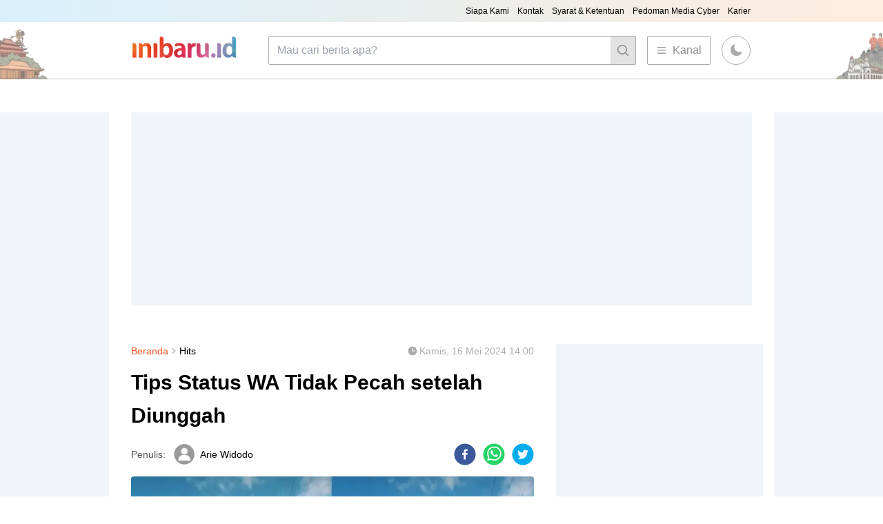

--- FILE ---
content_type: text/html; charset=utf-8
request_url: https://inibaru.id/hits/tips-status-wa-tidak-pecah-setelah-diunggah
body_size: 23206
content:
<!DOCTYPE html><html><head><meta charSet="utf-8"/><title itemProp="name">Tips Status WA Tidak Pecah setelah Diunggah</title><meta http-equiv="Content-Type" content="text/html; charset=UTF-8"/><meta name="viewport" content="width=device-width, initial-scale=1"/><link rel="icon" href="/favicon.png"/><link rel="amphtml" href="https://inibaru.id/amp/hits/tips-status-wa-tidak-pecah-setelah-diunggah"/><meta name="HandheldFriendly" content="True"/><meta name="theme-color" content="#e65c00"/><meta property="fb:app_id" content="1995105370719218"/><meta property="fb:admins" content="100000710174160"/><meta property="fb:admins" content="100000927392183"/><meta property="fb:admins" content="100002102318376"/><meta property="fb:pages" content="282667345470300"/><meta name="description" content="Jengah karena foto atau video di Status WhatsApp buram dan berkualitas jelek? Berikut adalah cara agar status WA tidak pecah setelah diunggah. Simak baik-baik caranya!"/><meta name="keywords" content="status WA tidak pecah,status whatsapp,instagram stories"/><meta name="news_keywords" content="status WA tidak pecah,status whatsapp,instagram stories"/><meta name="author" content="INI BARU Indonesia"/><meta name="language" content="id"/><meta name="geo.country" content="id"/><meta name="geo.region" content="ID-JT"/><meta name="geo.placename" content="Semarang"/><meta name="geo.position" content="-7.022142;110.388213"/><meta name="twitter:card" content="summary_large_image"/><meta name="twitter:site" content="@officialInibaru"/><meta name="twitter:creator" content="@officialInibaru"/><meta property="og:url" content="https://inibaru.id/hits/tips-status-wa-tidak-pecah-setelah-diunggah"/><meta property="og:type" content="article"/><meta property="og:title" content="Tips Status WA Tidak Pecah setelah Diunggah"/><meta property="og:site_name" content="INI BARU Indonesia"/><meta property="og:description" content="Jengah karena foto atau video di Status WhatsApp buram dan berkualitas jelek? Berikut adalah cara agar status WA tidak pecah setelah diunggah. Simak baik-baik caranya!"/><meta property="og:image" content="https://redaksi.inibaru.id/media/32953/large/normal/ebd7a5d5-b410-4823-845e-26d5872c741e__large.jpg"/><meta property="og:image:secure_url" content="https://redaksi.inibaru.id/media/32953/large/normal/ebd7a5d5-b410-4823-845e-26d5872c741e__large.jpg"/><meta property="og:image:width" content="470"/><meta property="og:image:height" content="312"/><meta name="google-site-verification" content="E5ot26pK-g38cPD6JwWuhzZbneAPK-MiRH8i8W3qsc0"/><meta name="msvalidate.01" content="B4359898D6B31C0DF872EDB93641E3AB"/><meta name="googlebot-news" content="index,follow"/><meta name="googlebot" content="index,follow"/><meta name="robots" content="index,follow"/><link rel="alternate" type="application/rss+xml" title="Inibaru Indonesia » Feed" href="https://inibaru.id/rss.xml"/><script type="application/ld+json">
      {
        "@context": "https://schema.org",
        "@type": "WebPage",
        "mainEntity": {
          "@type": "Article",
          "headline": "Tips Status WA Tidak Pecah setelah Diunggah",
          "author": {
            "@type": "Person",
            "name": "Arie Widodo"
          },
          "publisher": {
            "@type": "Organization",
            "name": "Inibaru Indonesia",
            "logo": {
              "@type": "ImageObject",
              "url": "https://inibaru.id/ib_icon.png",
              "contentUrl": "https://inibaru.id/ib_icon.png"
            }
          },
          "image": "https://redaksi.inibaru.id/media/32953/large/normal/ebd7a5d5-b410-4823-845e-26d5872c741e__large.jpg",
          "datePublished": "2024-05-16T14:00:26.000Z",
          "dateModified": "2024-05-16T14:00:26.000Z",
          "description": "Jengah karena foto atau video di Status WhatsApp buram dan berkualitas jelek? Berikut adalah cara agar status WA tidak pecah setelah diunggah. Simak baik-baik caranya!"
        }
      }
    </script><link rel="preload" as="image" imageSrcSet="/_next/image?url=https%3A%2F%2Fredaksi.inibaru.id%2Fmedia%2F32953%2Flarge%2Fnormal%2Febd7a5d5-b410-4823-845e-26d5872c741e__large.jpg&amp;w=640&amp;q=75 640w, /_next/image?url=https%3A%2F%2Fredaksi.inibaru.id%2Fmedia%2F32953%2Flarge%2Fnormal%2Febd7a5d5-b410-4823-845e-26d5872c741e__large.jpg&amp;w=750&amp;q=75 750w, /_next/image?url=https%3A%2F%2Fredaksi.inibaru.id%2Fmedia%2F32953%2Flarge%2Fnormal%2Febd7a5d5-b410-4823-845e-26d5872c741e__large.jpg&amp;w=828&amp;q=75 828w, /_next/image?url=https%3A%2F%2Fredaksi.inibaru.id%2Fmedia%2F32953%2Flarge%2Fnormal%2Febd7a5d5-b410-4823-845e-26d5872c741e__large.jpg&amp;w=1080&amp;q=75 1080w, /_next/image?url=https%3A%2F%2Fredaksi.inibaru.id%2Fmedia%2F32953%2Flarge%2Fnormal%2Febd7a5d5-b410-4823-845e-26d5872c741e__large.jpg&amp;w=1200&amp;q=75 1200w, /_next/image?url=https%3A%2F%2Fredaksi.inibaru.id%2Fmedia%2F32953%2Flarge%2Fnormal%2Febd7a5d5-b410-4823-845e-26d5872c741e__large.jpg&amp;w=1920&amp;q=75 1920w, /_next/image?url=https%3A%2F%2Fredaksi.inibaru.id%2Fmedia%2F32953%2Flarge%2Fnormal%2Febd7a5d5-b410-4823-845e-26d5872c741e__large.jpg&amp;w=2048&amp;q=75 2048w, /_next/image?url=https%3A%2F%2Fredaksi.inibaru.id%2Fmedia%2F32953%2Flarge%2Fnormal%2Febd7a5d5-b410-4823-845e-26d5872c741e__large.jpg&amp;w=3840&amp;q=75 3840w" imageSizes="100vw"/><meta name="next-head-count" content="42"/><link rel="preload" href="/_next/static/css/6fd26634deaa2aeb.css" as="style"/><link rel="stylesheet" href="/_next/static/css/6fd26634deaa2aeb.css" data-n-g=""/><noscript data-n-css=""></noscript><script defer="" nomodule="" src="/_next/static/chunks/polyfills-c67a75d1b6f99dc8.js"></script><script src="/_next/static/chunks/webpack-c56adf5a2ebe8198.js" defer=""></script><script src="/_next/static/chunks/framework-7751730b10fa0f74.js" defer=""></script><script src="/_next/static/chunks/main-e7a7892cb0edc024.js" defer=""></script><script src="/_next/static/chunks/pages/_app-da6449605b6e6ec6.js" defer=""></script><script src="/_next/static/chunks/818-f278af30156da11d.js" defer=""></script><script src="/_next/static/chunks/344-d6034df429e68080.js" defer=""></script><script src="/_next/static/chunks/pages/%5Bcategory%5D/%5Bslug%5D-7205e64ef7929e23.js" defer=""></script><script src="/_next/static/02GDUOK9NbHFbkB2QZqKw/_buildManifest.js" defer=""></script><script src="/_next/static/02GDUOK9NbHFbkB2QZqKw/_ssgManifest.js" defer=""></script></head><body><div id="__next"><script>!function(){try{var d=document.documentElement,c=d.classList;c.remove('light','dark');var e=localStorage.getItem('theme');if('system'===e||(!e&&true)){var t='(prefers-color-scheme: dark)',m=window.matchMedia(t);if(m.media!==t||m.matches){d.style.colorScheme = 'dark';c.add('dark')}else{d.style.colorScheme = 'light';c.add('light')}}else if(e){c.add(e|| '')}if(e==='light'||e==='dark')d.style.colorScheme=e}catch(e){}}()</script><main class="mx-auto bg-[#f0f0f0] md:bg-white dark:bg-ib-dark-900"><div class="w-full py-20 md:py-8 md:flex md:px-12 lg:py-12 lg:px-0"><div class="hidden lg:block bg-slate-100 dark:bg-ib-dark-800 w-[160px] h-[600px] sticky top-32 overflow-hidden"></div><div class="w-full space-y-3 lg:w-[76.33%] lg:space-y-14 lg:px-8 md:space-y-5"><div class="bg-slate-300 overflow-hidden lg:overflow-visible w-[320px] h-[100px] !mb-8 dark:bg-ib-dark-800 lg:bg-slate-100 lg:w-full lg:h-64 max-h-72 mx-auto lg:mb-auto"><!--$--><ins class="adsbygoogle" style="display:block" data-ad-client="ca-pub-7839315464553854" data-ad-slot="1942148380" data-ad-format="auto" data-full-width-responsive="true"></ins><!--/$--></div><div class="bg-white p-4 space-y-8 lg:p-0 lg:space-y-0 lg:flex dark:bg-ib-dark-700 dark:lg:bg-ib-dark-900"><div class="lg:w-8/12 lg:pr-4"><div class="flex items-center text-sm mb-3"><a class="text-ib-orange font-medium" href="/">Beranda</a><svg xmlns="http://www.w3.org/2000/svg" viewBox="0 0 20 20" fill="currentColor" aria-hidden="true" class="h-4 w-4 text-ib-gray-500"><path fill-rule="evenodd" d="M7.21 14.77a.75.75 0 01.02-1.06L11.168 10 7.23 6.29a.75.75 0 111.04-1.08l4.5 4.25a.75.75 0 010 1.08l-4.5 4.25a.75.75 0 01-1.06-.02z" clip-rule="evenodd"></path></svg><a href="/hits">Hits</a><div class="ml-auto flex items-center space-x-0.5 text-ib-gray-500"><svg xmlns="http://www.w3.org/2000/svg" viewBox="0 0 20 20" fill="currentColor" aria-hidden="true" class="h-4 w-4"><path fill-rule="evenodd" d="M10 18a8 8 0 100-16 8 8 0 000 16zm.75-13a.75.75 0 00-1.5 0v5c0 .414.336.75.75.75h4a.75.75 0 000-1.5h-3.25V5z" clip-rule="evenodd"></path></svg><span class="lg:hidden">Kamis, 16 Mei 2024 14:00</span><span class="hidden lg:block">Kamis, 16 Mei 2024 14:00</span></div></div><div class="text-2xl lg:text-3xl lg:leading-relaxed font-semibold mb-4"><p>Tips Status WA Tidak Pecah setelah Diunggah</p></div><div class="items-center flex mb-4"><div class="flex"><p class="text-sm align-middle my-auto mr-3 text-ib-gray-800 dark:text-ib-gray-500">Penulis:<!-- --> </p><span style="box-sizing:border-box;display:inline-block;overflow:hidden;width:initial;height:initial;background:none;opacity:1;border:0;margin:0;padding:0;position:relative;max-width:100%"><span style="box-sizing:border-box;display:block;width:initial;height:initial;background:none;opacity:1;border:0;margin:0;padding:0;max-width:100%"><img style="display:block;max-width:100%;width:initial;height:initial;background:none;opacity:1;border:0;margin:0;padding:0" alt="" aria-hidden="true" src="data:image/svg+xml,%3csvg%20xmlns=%27http://www.w3.org/2000/svg%27%20version=%271.1%27%20width=%2730%27%20height=%2730%27/%3e"/></span><img alt="Tips Status WA Tidak Pecah setelah Diunggah" src="[data-uri]" decoding="async" data-nimg="intrinsic" class="rounded-full my-auto align-middle !border !border-[#AEB4B7]" style="position:absolute;top:0;left:0;bottom:0;right:0;box-sizing:border-box;padding:0;border:none;margin:auto;display:block;width:0;height:0;min-width:100%;max-width:100%;min-height:100%;max-height:100%"/><noscript><img alt="Tips Status WA Tidak Pecah setelah Diunggah" srcSet="/_next/image?url=%2Fimages%2Fprofile-picture.png&amp;w=32&amp;q=75 1x, /_next/image?url=%2Fimages%2Fprofile-picture.png&amp;w=64&amp;q=75 2x" src="/_next/image?url=%2Fimages%2Fprofile-picture.png&amp;w=64&amp;q=75" decoding="async" data-nimg="intrinsic" style="position:absolute;top:0;left:0;bottom:0;right:0;box-sizing:border-box;padding:0;border:none;margin:auto;display:block;width:0;height:0;min-width:100%;max-width:100%;min-height:100%;max-height:100%" class="rounded-full my-auto align-middle !border !border-[#AEB4B7]" loading="lazy"/></noscript></span><a class="ml-2 text-sm font-medium my-auto" href="/">Arie Widodo</a></div><div class="h-8 ml-auto space-x-2.5"><button aria-label="facebook" style="background-color:transparent;border:none;padding:0;font:inherit;color:inherit;cursor:pointer;outline:none"><svg viewBox="0 0 64 64" width="64" height="64" class="h-8 w-8"><circle cx="32" cy="32" r="31" fill="#3b5998"></circle><path d="M34.1,47V33.3h4.6l0.7-5.3h-5.3v-3.4c0-1.5,0.4-2.6,2.6-2.6l2.8,0v-4.8c-0.5-0.1-2.2-0.2-4.1-0.2 c-4.1,0-6.9,2.5-6.9,7V28H24v5.3h4.6V47H34.1z" fill="white"></path></svg></button><button aria-label="whatsapp" style="background-color:transparent;border:none;padding:0;font:inherit;color:inherit;cursor:pointer;outline:none"><svg viewBox="0 0 64 64" width="64" height="64" class="h-8 w-8"><circle cx="32" cy="32" r="31" fill="#25D366"></circle><path d="m42.32286,33.93287c-0.5178,-0.2589 -3.04726,-1.49644 -3.52105,-1.66732c-0.4712,-0.17346 -0.81554,-0.2589 -1.15987,0.2589c-0.34175,0.51004 -1.33075,1.66474 -1.63108,2.00648c-0.30032,0.33658 -0.60064,0.36247 -1.11327,0.12945c-0.5178,-0.2589 -2.17994,-0.80259 -4.14759,-2.56312c-1.53269,-1.37217 -2.56312,-3.05503 -2.86603,-3.57283c-0.30033,-0.5178 -0.03366,-0.80259 0.22524,-1.06149c0.23301,-0.23301 0.5178,-0.59547 0.7767,-0.90616c0.25372,-0.31068 0.33657,-0.5178 0.51262,-0.85437c0.17088,-0.36246 0.08544,-0.64725 -0.04402,-0.90615c-0.12945,-0.2589 -1.15987,-2.79613 -1.58964,-3.80584c-0.41424,-1.00971 -0.84142,-0.88027 -1.15987,-0.88027c-0.29773,-0.02588 -0.64208,-0.02588 -0.98382,-0.02588c-0.34693,0 -0.90616,0.12945 -1.37736,0.62136c-0.4712,0.5178 -1.80194,1.76053 -1.80194,4.27186c0,2.51134 1.84596,4.945 2.10227,5.30747c0.2589,0.33657 3.63497,5.51458 8.80262,7.74113c1.23237,0.5178 2.1903,0.82848 2.94111,1.08738c1.23237,0.38836 2.35599,0.33657 3.24402,0.20712c0.99159,-0.15534 3.04985,-1.24272 3.47963,-2.45956c0.44013,-1.21683 0.44013,-2.22654 0.31068,-2.45955c-0.12945,-0.23301 -0.46601,-0.36247 -0.98382,-0.59548m-9.40068,12.84407l-0.02589,0c-3.05503,0 -6.08417,-0.82849 -8.72495,-2.38189l-0.62136,-0.37023l-6.47252,1.68286l1.73463,-6.29129l-0.41424,-0.64725c-1.70875,-2.71846 -2.6149,-5.85116 -2.6149,-9.07706c0,-9.39809 7.68934,-17.06155 17.15993,-17.06155c4.58253,0 8.88029,1.78642 12.11655,5.02268c3.23625,3.21036 5.02267,7.50812 5.02267,12.06476c-0.0078,9.3981 -7.69712,17.06155 -17.14699,17.06155m14.58906,-31.58846c-3.93529,-3.80584 -9.1133,-5.95471 -14.62789,-5.95471c-11.36055,0 -20.60848,9.2065 -20.61625,20.52564c0,3.61684 0.94757,7.14565 2.75211,10.26282l-2.92557,10.63564l10.93337,-2.85309c3.0136,1.63108 6.4052,2.4958 9.85634,2.49839l0.01037,0c11.36574,0 20.61884,-9.2091 20.62403,-20.53082c0,-5.48093 -2.14111,-10.64081 -6.03239,-14.51915" fill="white"></path></svg></button><button aria-label="twitter" style="background-color:transparent;border:none;padding:0;font:inherit;color:inherit;cursor:pointer;outline:none"><svg viewBox="0 0 64 64" width="64" height="64" class="h-8 w-8"><circle cx="32" cy="32" r="31" fill="#00aced"></circle><path d="M48,22.1c-1.2,0.5-2.4,0.9-3.8,1c1.4-0.8,2.4-2.1,2.9-3.6c-1.3,0.8-2.7,1.3-4.2,1.6 C41.7,19.8,40,19,38.2,19c-3.6,0-6.6,2.9-6.6,6.6c0,0.5,0.1,1,0.2,1.5c-5.5-0.3-10.3-2.9-13.5-6.9c-0.6,1-0.9,2.1-0.9,3.3 c0,2.3,1.2,4.3,2.9,5.5c-1.1,0-2.1-0.3-3-0.8c0,0,0,0.1,0,0.1c0,3.2,2.3,5.8,5.3,6.4c-0.6,0.1-1.1,0.2-1.7,0.2c-0.4,0-0.8,0-1.2-0.1 c0.8,2.6,3.3,4.5,6.1,4.6c-2.2,1.8-5.1,2.8-8.2,2.8c-0.5,0-1.1,0-1.6-0.1c2.9,1.9,6.4,2.9,10.1,2.9c12.1,0,18.7-10,18.7-18.7 c0-0.3,0-0.6,0-0.8C46,24.5,47.1,23.4,48,22.1z" fill="white"></path></svg></button></div></div><span style="box-sizing:border-box;display:block;overflow:hidden;width:initial;height:initial;background:none;opacity:1;border:0;margin:0;padding:0;position:relative"><span style="box-sizing:border-box;display:block;width:initial;height:initial;background:none;opacity:1;border:0;margin:0;padding:0;padding-top:56.25%"></span><img alt="Tips Status WA Tidak Pecah setelah Diunggah" sizes="100vw" srcSet="/_next/image?url=https%3A%2F%2Fredaksi.inibaru.id%2Fmedia%2F32953%2Flarge%2Fnormal%2Febd7a5d5-b410-4823-845e-26d5872c741e__large.jpg&amp;w=640&amp;q=75 640w, /_next/image?url=https%3A%2F%2Fredaksi.inibaru.id%2Fmedia%2F32953%2Flarge%2Fnormal%2Febd7a5d5-b410-4823-845e-26d5872c741e__large.jpg&amp;w=750&amp;q=75 750w, /_next/image?url=https%3A%2F%2Fredaksi.inibaru.id%2Fmedia%2F32953%2Flarge%2Fnormal%2Febd7a5d5-b410-4823-845e-26d5872c741e__large.jpg&amp;w=828&amp;q=75 828w, /_next/image?url=https%3A%2F%2Fredaksi.inibaru.id%2Fmedia%2F32953%2Flarge%2Fnormal%2Febd7a5d5-b410-4823-845e-26d5872c741e__large.jpg&amp;w=1080&amp;q=75 1080w, /_next/image?url=https%3A%2F%2Fredaksi.inibaru.id%2Fmedia%2F32953%2Flarge%2Fnormal%2Febd7a5d5-b410-4823-845e-26d5872c741e__large.jpg&amp;w=1200&amp;q=75 1200w, /_next/image?url=https%3A%2F%2Fredaksi.inibaru.id%2Fmedia%2F32953%2Flarge%2Fnormal%2Febd7a5d5-b410-4823-845e-26d5872c741e__large.jpg&amp;w=1920&amp;q=75 1920w, /_next/image?url=https%3A%2F%2Fredaksi.inibaru.id%2Fmedia%2F32953%2Flarge%2Fnormal%2Febd7a5d5-b410-4823-845e-26d5872c741e__large.jpg&amp;w=2048&amp;q=75 2048w, /_next/image?url=https%3A%2F%2Fredaksi.inibaru.id%2Fmedia%2F32953%2Flarge%2Fnormal%2Febd7a5d5-b410-4823-845e-26d5872c741e__large.jpg&amp;w=3840&amp;q=75 3840w" src="/_next/image?url=https%3A%2F%2Fredaksi.inibaru.id%2Fmedia%2F32953%2Flarge%2Fnormal%2Febd7a5d5-b410-4823-845e-26d5872c741e__large.jpg&amp;w=3840&amp;q=75" decoding="async" data-nimg="responsive" class="rounded" style="position:absolute;top:0;left:0;bottom:0;right:0;box-sizing:border-box;padding:0;border:none;margin:auto;display:block;width:0;height:0;min-width:100%;max-width:100%;min-height:100%;max-height:100%;object-fit:cover"/></span><p class="text-xs text-ib-gray-600 mt-2 mb-4 leading-relaxed tracking-wide"><i>Cara bikin Status WA tidak pecah. (Kawangadget)</i></p><p class="text-sm leading-relaxed tracking-wide lg:text-custom font-semibold">Jengah karena foto atau video di Status WhatsApp buram dan berkualitas jelek? Berikut adalah cara agar status WA tidak pecah setelah diunggah. Simak baik-baik caranya!</p><div class="my-4 mx-auto"><div id="inibaru_v_out_hybrid" style="transition:height 1s ease-out;height:0;overflow:hidden"></div><div class="ads-paralax"><div id="adop_flyingcarpet"></div></div></div><article class="text-custom leading-relaxed tracking-wide lg:text-custom space-y-4 mb-4 prose-a:text-blue-600 prose-a:underline underline-offset-2 visited:prose-a:text-purple-500 prose-a:font-semibold hover:prose-a:text-blue-500 prose-ul:pl-6 prose-ul:leading-loose prose-ol:pl-6 prose-ol:leading-loose max-w-none"><p><b>Inibaru.id – </b>Layaknya
Instagram Stories, Status WhatsApp (WA) sering dipakai untuk mengunggah
aktivitas sehari-hari baik itu berupa foto, video, atau sekadar pesan teks. Sayangnya,
terkadang foto dan video dalam status WA pecah alias resolusinya jadi
sangat rendah sehingga kualitasnya berkurang drastis.</p><p>Hal ini membuat foto atau video tersebut jadi kehilangan
keindahannya. Bahkan, terkadang karena sangat nggak jelas, benar-benar nggak
mampu mengungkap pesan yang pengin disampaikan. Kalau sudah begitu, bikin <i>bete</i>, bukan?</p><div class="border-ib-orange space-y-1 baca-juga bg-ib-gray-300 border-l-4 py-3 px-4 rounded-sm !my-6 dark:bg-ib-dark-400 dark:border-ib-gray-800"><p class="dark:text-ib-gray-500">Baca Juga:</p><a class="block text-ib-blue-200 dark:text-[#b75d00]" href="https://inibaru.id/hits/yang-perlu-kamu-lakukan-saat-ditelpon-penagih-utang-pinjol-jangan-diblok"><i>Yang Perlu Kamu Lakukan saat Ditelpon Penagih Utang Pinjol; Jangan Diblok!</i></a></div><div class="border-ib-orange space-y-1 baca-juga bg-ib-gray-300 border-l-4 py-3 px-4 rounded-sm !my-6 dark:bg-ib-dark-400 dark:border-ib-gray-800"><p class="dark:text-ib-gray-500">Baca Juga:</p><a class="block text-ib-blue-200 dark:text-[#b75d00]" href="https://inibaru.id/hits/nomor-token-listrik-gagal-diinput-harus-bagaimana"><i>Nomor Token Listrik Gagal Diinput, Harus Bagaimana?</i></a></div><p>Bagi mereka yang menggunakan status WA untuk jualan atau
promosi jasa, misalnya, hal ini bahkan bisa bikin masalah lebih rumit. Maklum,
yang dipromosikan malah jadi nggak bisa dibaca atau dimengerti target pembaca. </p><p>Lantas, apakah nggak ada yang bisa dilakukan agar status WA
tidak pecah setelah diunggah? Soal itu bisa diakali, <i>Millens</i>. Ternyata, ada lo trik agar foto atau video status WA tidak
pecah dan tetap jernih. Berikut adalah langkah-langkahnya.</p><div class="hidden lg:block"><div id="966b795bc7f3ccb35e3da08aebe98f18"></div></div><div class="lg:hidden"><div id="1a3c31f4aad8845d25e421c69b07610d"></div></div><div class="_popIn_recommend_word"></div><figure class="figure"><span style="box-sizing:border-box;display:block;overflow:hidden;width:initial;height:initial;background:none;opacity:1;border:0;margin:0;padding:0;position:relative"><span style="box-sizing:border-box;display:block;width:initial;height:initial;background:none;opacity:1;border:0;margin:0;padding:0;padding-top:56.22254758418741%"></span><img alt="Kamu bisa mengirim pesan berupa foto atau video ke nomor sendiri. (Kompas/Zulfikar Hardiansyah)" src="[data-uri]" decoding="async" data-nimg="responsive" class="rounded" style="position:absolute;top:0;left:0;bottom:0;right:0;box-sizing:border-box;padding:0;border:none;margin:auto;display:block;width:0;height:0;min-width:100%;max-width:100%;min-height:100%;max-height:100%;object-fit:cover"/><noscript><img alt="Kamu bisa mengirim pesan berupa foto atau video ke nomor sendiri. (Kompas/Zulfikar Hardiansyah)" sizes="100vw" srcSet="/_next/image?url=https%3A%2F%2Fredaksi.inibaru.id%2Fmedia%2F32954%2Flarge%2Fnormal%2F0e42363e-9e92-4389-8092-9cda42605865__large.jpeg&amp;w=640&amp;q=75 640w, /_next/image?url=https%3A%2F%2Fredaksi.inibaru.id%2Fmedia%2F32954%2Flarge%2Fnormal%2F0e42363e-9e92-4389-8092-9cda42605865__large.jpeg&amp;w=750&amp;q=75 750w, /_next/image?url=https%3A%2F%2Fredaksi.inibaru.id%2Fmedia%2F32954%2Flarge%2Fnormal%2F0e42363e-9e92-4389-8092-9cda42605865__large.jpeg&amp;w=828&amp;q=75 828w, /_next/image?url=https%3A%2F%2Fredaksi.inibaru.id%2Fmedia%2F32954%2Flarge%2Fnormal%2F0e42363e-9e92-4389-8092-9cda42605865__large.jpeg&amp;w=1080&amp;q=75 1080w, /_next/image?url=https%3A%2F%2Fredaksi.inibaru.id%2Fmedia%2F32954%2Flarge%2Fnormal%2F0e42363e-9e92-4389-8092-9cda42605865__large.jpeg&amp;w=1200&amp;q=75 1200w, /_next/image?url=https%3A%2F%2Fredaksi.inibaru.id%2Fmedia%2F32954%2Flarge%2Fnormal%2F0e42363e-9e92-4389-8092-9cda42605865__large.jpeg&amp;w=1920&amp;q=75 1920w, /_next/image?url=https%3A%2F%2Fredaksi.inibaru.id%2Fmedia%2F32954%2Flarge%2Fnormal%2F0e42363e-9e92-4389-8092-9cda42605865__large.jpeg&amp;w=2048&amp;q=75 2048w, /_next/image?url=https%3A%2F%2Fredaksi.inibaru.id%2Fmedia%2F32954%2Flarge%2Fnormal%2F0e42363e-9e92-4389-8092-9cda42605865__large.jpeg&amp;w=3840&amp;q=75 3840w" src="/_next/image?url=https%3A%2F%2Fredaksi.inibaru.id%2Fmedia%2F32954%2Flarge%2Fnormal%2F0e42363e-9e92-4389-8092-9cda42605865__large.jpeg&amp;w=3840&amp;q=75" decoding="async" data-nimg="responsive" style="position:absolute;top:0;left:0;bottom:0;right:0;box-sizing:border-box;padding:0;border:none;margin:auto;display:block;width:0;height:0;min-width:100%;max-width:100%;min-height:100%;max-height:100%;object-fit:cover" class="rounded" loading="lazy"/></noscript></span><figcaption class="figure-caption text-ib-gray-600 mt-2 text-xs">Kamu bisa mengirim pesan berupa foto atau video ke nomor sendiri. (Kompas/Zulfikar Hardiansyah)</figcaption></figure><ul class="list-disc"><li>Cari nama kamu sendiri di WhatsApp. Buat kamu
yang belum tahu, kamu bisa mengirim pesan ke nomor sendiri untuk menyimpan
sejumlah pesan, tautan, atau gambar dan video penting;</li><li>Nah, pada room
chat ke nomor kamu sendiri, bagikan foto atau video yang pengin kamu unggah
ke Status WA;</li><li>Pastikan sebelum mengirim, klik opsi HD pada
bagian atas room chat. Lalu, pilihlah
Kualitas Tinggi/HD Quality. Setelah itu, klik tombol “Kirim”;</li><li>Begitu gambar atau video terkirim, kamu tinggal
klik “Forward”. Arahkan ke My Status/Status Saya;</li><li>Jika perlu menambah Caption, ketik dulu
keterangan untuk foto atau video yang pengin kamu unggah;</li><li>Setelah selesai, foto atau video bakal terunggah
di Status Video dengan kualitas jernih alias nggak pecah.</li></ul><div class="border-ib-orange space-y-1 baca-juga bg-ib-gray-300 border-l-4 py-3 px-4 rounded-sm !my-6 dark:bg-ib-dark-400 dark:border-ib-gray-800"><p class="dark:text-ib-gray-500">Baca Juga:</p><a class="block text-ib-blue-200 dark:text-[#b75d00]" href="https://inibaru.id/hits/bantu-anak-sekolah-kurang-mampu-bupati-ngesti-ajak-masyarakat-sisihkan-gaji"><i>Bantu Anak Sekolah Kurang Mampu, Bupati Ngesti Ajak Masyarakat Sisihkan Gaji</i></a></div><div class="border-ib-orange space-y-1 baca-juga bg-ib-gray-300 border-l-4 py-3 px-4 rounded-sm !my-6 dark:bg-ib-dark-400 dark:border-ib-gray-800"><p class="dark:text-ib-gray-500">Baca Juga:</p><a class="block text-ib-blue-200 dark:text-[#b75d00]" href="https://inibaru.id/hits/sekolah-di-jawa-tengah-dilarang-adakan-study-tour"><i>Sekolah di Jawa Tengah Dilarang Adakan Study Tour!</i></a></div><p>Satu hal yang harus kamu ketahui adalah, hal ini hanya
berlaku jika foto dan video yang pengin kamu unggah memang sudah berkualitas
HD. Kalau ternyata foto dan videonya nggak berkualitas HD alias sudah pecah
duluan, WhatsApp sudah mampu mendeteksi kalau <i>file</i> tersebut nggak bisa ditingkatkan kualitasnya. Alhasil, status
WA-mu bakal tetap pecah, deh.</p><p>Gimana, nggak sulit bukan sebenarnya bikin Status WA tidak
pecah setelah diunggah, <i>Millens</i>?
Selamat mencoba, ya! <b>(Arie Widodo/E10)</b></p></article><p class="text-sm font-semibold mb-4">Tags:</p><div class="text-sm mb-6 font-medium"><a href="/tag/s/status%20WA%20tidak%20pecah"><div class="w-fit inline-flex px-3 py-1 border border-ib-orange rounded-sm text-ib-orange mb-2 mr-2">status WA tidak pecah</div></a><a href="/tag/s/status%20whatsapp"><div class="w-fit inline-flex px-3 py-1 border border-ib-orange rounded-sm text-ib-orange mb-2 mr-2">status whatsapp</div></a><a href="/tag/i/instagram%20stories"><div class="w-fit inline-flex px-3 py-1 border border-ib-orange rounded-sm text-ib-orange mb-2 mr-2">instagram stories</div></a></div><div class="space-y-6"><div class="fb-comments border border-ib-gray-400 rounded-sm" data-width="100%" data-numposts="5"></div><div id="fb-root"></div><div id="_popIn_recommend"></div></div></div></div></div><div class="hidden lg:block bg-slate-100 dark:bg-ib-dark-800 w-[160px] h-[600px] sticky top-32 right-0 overflow-hidden"></div></div></main><div class="bg-ib-blue-100 text-xs text-center items-center py-9 px-4 tracking-wide lg:!mt-24 lg:text-sm lg:text-left lg:px-48 lg:flex dark:bg-ib-dark-800"><div class="lg:w-6/12"><span style="box-sizing:border-box;display:inline-block;overflow:hidden;width:initial;height:initial;background:none;opacity:1;border:0;margin:0;padding:0;position:relative;max-width:100%"><span style="box-sizing:border-box;display:block;width:initial;height:initial;background:none;opacity:1;border:0;margin:0;padding:0;max-width:100%"><img style="display:block;max-width:100%;width:initial;height:initial;background:none;opacity:1;border:0;margin:0;padding:0" alt="" aria-hidden="true" src="data:image/svg+xml,%3csvg%20xmlns=%27http://www.w3.org/2000/svg%27%20version=%271.1%27%20width=%27112%27%20height=%2732.84%27/%3e"/></span><img alt="Inibaru Indonesia Logo" src="[data-uri]" decoding="async" data-nimg="intrinsic" style="position:absolute;top:0;left:0;bottom:0;right:0;box-sizing:border-box;padding:0;border:none;margin:auto;display:block;width:0;height:0;min-width:100%;max-width:100%;min-height:100%;max-height:100%"/><noscript><img alt="Inibaru Indonesia Logo" srcSet="/_next/image?url=%2Fimages%2Flogo-black.png&amp;w=128&amp;q=75 1x, /_next/image?url=%2Fimages%2Flogo-black.png&amp;w=256&amp;q=75 2x" src="/_next/image?url=%2Fimages%2Flogo-black.png&amp;w=256&amp;q=75" decoding="async" data-nimg="intrinsic" style="position:absolute;top:0;left:0;bottom:0;right:0;box-sizing:border-box;padding:0;border:none;margin:auto;display:block;width:0;height:0;min-width:100%;max-width:100%;min-height:100%;max-height:100%" loading="lazy"/></noscript></span><p class="mt-4 mb-6">Inibaru Media adalah perusahaan digital yang fokus memopulerkan potensi kekayaan lokal dan pop culture di Indonesia, khususnya Jawa Tengah. Menyajikan warna-warni Indonesia baru untuk generasi millenial.</p><div class="space-y-2"><span class="font-semibold block">Sosial Media</span><div class="space-x-2"><button><span style="box-sizing:border-box;display:inline-block;overflow:hidden;width:initial;height:initial;background:none;opacity:1;border:0;margin:0;padding:0;position:relative;max-width:100%"><span style="box-sizing:border-box;display:block;width:initial;height:initial;background:none;opacity:1;border:0;margin:0;padding:0;max-width:100%"><img style="display:block;max-width:100%;width:initial;height:initial;background:none;opacity:1;border:0;margin:0;padding:0" alt="" aria-hidden="true" src="data:image/svg+xml,%3csvg%20xmlns=%27http://www.w3.org/2000/svg%27%20version=%271.1%27%20width=%2740%27%20height=%2740%27/%3e"/></span><img alt="facebook" src="[data-uri]" decoding="async" data-nimg="intrinsic" style="position:absolute;top:0;left:0;bottom:0;right:0;box-sizing:border-box;padding:0;border:none;margin:auto;display:block;width:0;height:0;min-width:100%;max-width:100%;min-height:100%;max-height:100%"/><noscript><img alt="facebook" srcSet="/_next/image?url=%2Fimages%2FFacebook.png&amp;w=48&amp;q=75 1x, /_next/image?url=%2Fimages%2FFacebook.png&amp;w=96&amp;q=75 2x" src="/_next/image?url=%2Fimages%2FFacebook.png&amp;w=96&amp;q=75" decoding="async" data-nimg="intrinsic" style="position:absolute;top:0;left:0;bottom:0;right:0;box-sizing:border-box;padding:0;border:none;margin:auto;display:block;width:0;height:0;min-width:100%;max-width:100%;min-height:100%;max-height:100%" loading="lazy"/></noscript></span></button><button><span style="box-sizing:border-box;display:inline-block;overflow:hidden;width:initial;height:initial;background:none;opacity:1;border:0;margin:0;padding:0;position:relative;max-width:100%"><span style="box-sizing:border-box;display:block;width:initial;height:initial;background:none;opacity:1;border:0;margin:0;padding:0;max-width:100%"><img style="display:block;max-width:100%;width:initial;height:initial;background:none;opacity:1;border:0;margin:0;padding:0" alt="" aria-hidden="true" src="data:image/svg+xml,%3csvg%20xmlns=%27http://www.w3.org/2000/svg%27%20version=%271.1%27%20width=%2740%27%20height=%2740%27/%3e"/></span><img alt="instagram" src="[data-uri]" decoding="async" data-nimg="intrinsic" style="position:absolute;top:0;left:0;bottom:0;right:0;box-sizing:border-box;padding:0;border:none;margin:auto;display:block;width:0;height:0;min-width:100%;max-width:100%;min-height:100%;max-height:100%"/><noscript><img alt="instagram" srcSet="/_next/image?url=%2Fimages%2FInstagram.png&amp;w=48&amp;q=75 1x, /_next/image?url=%2Fimages%2FInstagram.png&amp;w=96&amp;q=75 2x" src="/_next/image?url=%2Fimages%2FInstagram.png&amp;w=96&amp;q=75" decoding="async" data-nimg="intrinsic" style="position:absolute;top:0;left:0;bottom:0;right:0;box-sizing:border-box;padding:0;border:none;margin:auto;display:block;width:0;height:0;min-width:100%;max-width:100%;min-height:100%;max-height:100%" loading="lazy"/></noscript></span></button><button><span style="box-sizing:border-box;display:inline-block;overflow:hidden;width:initial;height:initial;background:none;opacity:1;border:0;margin:0;padding:0;position:relative;max-width:100%"><span style="box-sizing:border-box;display:block;width:initial;height:initial;background:none;opacity:1;border:0;margin:0;padding:0;max-width:100%"><img style="display:block;max-width:100%;width:initial;height:initial;background:none;opacity:1;border:0;margin:0;padding:0" alt="" aria-hidden="true" src="data:image/svg+xml,%3csvg%20xmlns=%27http://www.w3.org/2000/svg%27%20version=%271.1%27%20width=%2740%27%20height=%2740%27/%3e"/></span><img alt="twitter" src="[data-uri]" decoding="async" data-nimg="intrinsic" style="position:absolute;top:0;left:0;bottom:0;right:0;box-sizing:border-box;padding:0;border:none;margin:auto;display:block;width:0;height:0;min-width:100%;max-width:100%;min-height:100%;max-height:100%"/><noscript><img alt="twitter" srcSet="/_next/image?url=%2Fimages%2FTwitter.png&amp;w=48&amp;q=75 1x, /_next/image?url=%2Fimages%2FTwitter.png&amp;w=96&amp;q=75 2x" src="/_next/image?url=%2Fimages%2FTwitter.png&amp;w=96&amp;q=75" decoding="async" data-nimg="intrinsic" style="position:absolute;top:0;left:0;bottom:0;right:0;box-sizing:border-box;padding:0;border:none;margin:auto;display:block;width:0;height:0;min-width:100%;max-width:100%;min-height:100%;max-height:100%" loading="lazy"/></noscript></span></button><button><span style="box-sizing:border-box;display:inline-block;overflow:hidden;width:initial;height:initial;background:none;opacity:1;border:0;margin:0;padding:0;position:relative;max-width:100%"><span style="box-sizing:border-box;display:block;width:initial;height:initial;background:none;opacity:1;border:0;margin:0;padding:0;max-width:100%"><img style="display:block;max-width:100%;width:initial;height:initial;background:none;opacity:1;border:0;margin:0;padding:0" alt="" aria-hidden="true" src="data:image/svg+xml,%3csvg%20xmlns=%27http://www.w3.org/2000/svg%27%20version=%271.1%27%20width=%2740%27%20height=%2740%27/%3e"/></span><img alt="youtube" src="[data-uri]" decoding="async" data-nimg="intrinsic" style="position:absolute;top:0;left:0;bottom:0;right:0;box-sizing:border-box;padding:0;border:none;margin:auto;display:block;width:0;height:0;min-width:100%;max-width:100%;min-height:100%;max-height:100%"/><noscript><img alt="youtube" srcSet="/_next/image?url=%2Fimages%2FYouTube.png&amp;w=48&amp;q=75 1x, /_next/image?url=%2Fimages%2FYouTube.png&amp;w=96&amp;q=75 2x" src="/_next/image?url=%2Fimages%2FYouTube.png&amp;w=96&amp;q=75" decoding="async" data-nimg="intrinsic" style="position:absolute;top:0;left:0;bottom:0;right:0;box-sizing:border-box;padding:0;border:none;margin:auto;display:block;width:0;height:0;min-width:100%;max-width:100%;min-height:100%;max-height:100%" loading="lazy"/></noscript></span></button></div></div></div><div class="lg:w-6/12 lg:space-y-6"><div class="space-y-2"></div></div></div><div class="block lg:flex lg:text-xs text-center items-center lg:text-left lg:px-48 px-4 py-3 justify-between bg-[#FFECDC] dark:bg-ib-dark-900 dark:text-ib-gray-500 text-sm !mt-0"><ul class=""><li class="inline-flex mr-4"><a href="/company/siapa-kami">Siapa Kami</a></li><li class="inline-flex mr-4"><a href="/company/kontak-kami">Kontak</a></li><li class="inline-flex mr-4"><a href="/company/syarat-dan-ketentuan">Syarat &amp; Ketentuan</a></li><li class="inline-flex mr-4"><a href="/company/pedoman-media-cyber">Pedoman Media Cyber</a></li><li class="inline-flex mr-4"><a href="/company/karier">Karier</a></li></ul><p class="text-ib-dark-300 mt-4 mb-2 text-xs lg:text-ib-dark-100 lg:m-0 dark:text-ib-gray-500">Copyright © <!-- -->2026<!-- --> Inibaru Media - Media Group. All Right Reserved</p></div></div><script id="__NEXT_DATA__" type="application/json">{"props":{"pageProps":{"post":{"id":20000,"slug":"tips-status-wa-tidak-pecah-setelah-diunggah","title":"Tips Status WA Tidak Pecah setelah Diunggah","created_at":"2024-05-16 14:00:26","updated_at":"2024-05-15 17:13:32","content":"{\"time\":1715767996130,\"blocks\":{\"7\":{\"type\":\"paragraph\",\"data\":{\"text\":\"\u003cb\u003eInibaru.id – \u003c/b\u003eLayaknya\\nInstagram Stories, Status WhatsApp (WA) sering dipakai untuk mengunggah\\naktivitas sehari-hari baik itu berupa foto, video, atau sekadar pesan teks. Sayangnya,\\nterkadang foto dan video dalam status WA pecah alias resolusinya jadi\\nsangat rendah sehingga kualitasnya berkurang drastis.\"}},\"8\":{\"type\":\"paragraph\",\"data\":{\"text\":\"Hal ini membuat foto atau video tersebut jadi kehilangan\\nkeindahannya. Bahkan, terkadang karena sangat nggak jelas, benar-benar nggak\\nmampu mengungkap pesan yang pengin disampaikan. Kalau sudah begitu, bikin \u003ci\u003ebete\u003c/i\u003e, bukan?\"}},\"9\":{\"type\":\"link\",\"data\":{\"link\":\"https://inibaru.id/hits/yang-perlu-kamu-lakukan-saat-ditelpon-penagih-utang-pinjol-jangan-diblok\",\"meta\":{\"title\":\"Yang Perlu Kamu Lakukan saat Ditelpon Penagih Utang Pinjol; Jangan Diblok!\",\"description\":\"Penagih utang pinjol nggak jarang berbicara sangat kasar dalam telepon sehingga membuat nyali kita ciut. Jika menghadapi situasi demikian, kita bisa melaporkannya kepada pihak terkait. lo.\",\"url\":\"https://inibaru.id/hits/yang-perlu-kamu-lakukan-saat-ditelpon-penagih-utang-pinjol-jangan-diblok\",\"site_name\":\"Inibaru Indonesia\",\"locale\":\"id_ID\",\"image\":\"https://inibaru.id/_next/image?url=https%3A%2F%2Fredaksi.inibaru.id%2Fmedia%2F32645%2Flarge%2Fnormal%2Fd2621e61-d929-41ce-9885-5bd74d57b54c__large.jpg\u0026w=3840\u0026q=75\",\"image:width\":\"1200\",\"image:height\":\"630\",\"image:alt\":\"https://redaksi.inibaru.idNggak perlu panik mendapat telepon dari debt collector pinjol. (Afpi)\",\"type\":\"website\"}}},\"10\":{\"type\":\"link\",\"data\":{\"link\":\"https://inibaru.id/hits/nomor-token-listrik-gagal-diinput-harus-bagaimana\",\"meta\":{\"title\":\"Nomor Token Listrik Gagal Diinput, Harus Bagaimana?\",\"description\":\"Listrik keburu habis, tapi nomor token gagal diinput ke meteran? Jangan panik, inilah yang harus kamu lakukan!\",\"url\":\"https://inibaru.id/hits/nomor-token-listrik-gagal-diinput-harus-bagaimana\",\"site_name\":\"Inibaru Indonesia\",\"locale\":\"id_ID\",\"image\":\"https://inibaru.id/_next/image?url=https%3A%2F%2Fredaksi.inibaru.id%2Fmedia%2F28533%2Flarge%2Fnormal%2F97eb1188-947b-47d1-9a46-e7739c82efd0__large.jpg\u0026w=3840\u0026q=75\",\"image:width\":\"1200\",\"image:height\":\"630\",\"image:alt\":\"https://redaksi.inibaru.idSaat menginput nomer token listrik baru, pada meteran listrik justru muncul tulisan \\\"GAGAL\\\". (Harapanrakyat)\",\"type\":\"website\"}}},\"11\":{\"type\":\"paragraph\",\"data\":{\"text\":\"Bagi mereka yang menggunakan status WA untuk jualan atau\\npromosi jasa, misalnya, hal ini bahkan bisa bikin masalah lebih rumit. Maklum,\\nyang dipromosikan malah jadi nggak bisa dibaca atau dimengerti target pembaca. \"}},\"12\":{\"type\":\"paragraph\",\"data\":{\"text\":\"Lantas, apakah nggak ada yang bisa dilakukan agar status WA\\ntidak pecah setelah diunggah? Soal itu bisa diakali, \u003ci\u003eMillens\u003c/i\u003e. Ternyata, ada lo trik agar foto atau video status WA tidak\\npecah dan tetap jernih. Berikut adalah langkah-langkahnya.\"}},\"13\":{\"type\":\"ads\"},\"14\":{\"type\":\"image\",\"data\":{\"file\":{\"url\":\"/media/32954/large/normal/0e42363e-9e92-4389-8092-9cda42605865__large.jpeg\"},\"caption\":\"Kamu bisa mengirim pesan berupa foto atau video ke nomor sendiri. (Kompas/Zulfikar Hardiansyah)\",\"withBorder\":false,\"stretched\":false,\"withBackground\":false}},\"15\":{\"type\":\"list\",\"data\":{\"style\":\"unordered\",\"items\":[\"Cari nama kamu sendiri di WhatsApp. Buat kamu\\nyang belum tahu, kamu bisa mengirim pesan ke nomor sendiri untuk menyimpan\\nsejumlah pesan, tautan, atau gambar dan video penting;\",\"Nah, pada room\\nchat ke nomor kamu sendiri, bagikan foto atau video yang pengin kamu unggah\\nke Status WA;\",\"Pastikan sebelum mengirim, klik opsi HD pada\\nbagian atas room chat. Lalu, pilihlah\\nKualitas Tinggi/HD Quality. Setelah itu, klik tombol “Kirim”;\",\"Begitu gambar atau video terkirim, kamu tinggal\\nklik “Forward”. Arahkan ke My Status/Status Saya;\",\"Jika perlu menambah Caption, ketik dulu\\nketerangan untuk foto atau video yang pengin kamu unggah;\",\"Setelah selesai, foto atau video bakal terunggah\\ndi Status Video dengan kualitas jernih alias nggak pecah.\"]}},\"16\":{\"type\":\"link\",\"data\":{\"link\":\"https://inibaru.id/hits/bantu-anak-sekolah-kurang-mampu-bupati-ngesti-ajak-masyarakat-sisihkan-gaji\",\"meta\":{\"title\":\"Bantu Anak Sekolah Kurang Mampu, Bupati Ngesti Ajak Masyarakat Sisihkan Gaji\",\"description\":\"Bupati Semarang Ngesti Nugraha mengajak masyarakat baik itu ASN dan non-ASN untuk menyisihkan gaji yang didapatkan tiap bulan untuk membantu anak sekolah yang kurang mampu. Dana ini bisa dikumpulkan melalui ZIS.\",\"url\":\"https://inibaru.id/hits/bantu-anak-sekolah-kurang-mampu-bupati-ngesti-ajak-masyarakat-sisihkan-gaji\",\"site_name\":\"Inibaru Indonesia\",\"locale\":\"id_ID\",\"image\":\"https://inibaru.id/_next/image?url=https%3A%2F%2Fredaksi.inibaru.id%2Fmedia%2F32948%2Flarge%2Fnormal%2F7edd09be-c959-4d8c-857f-0a20d23d1077__large.png\u0026w=3840\u0026q=75\",\"image:width\":\"1200\",\"image:height\":\"630\",\"image:alt\":\"https://redaksi.inibaru.idBupati Semarang Ngesti Nugraha mengimbau masyarakat untuk membantu anak sekolah yang kurang mampu. (Wikimedia common)\",\"type\":\"website\"}}},\"17\":{\"type\":\"link\",\"data\":{\"link\":\"https://inibaru.id/hits/sekolah-di-jawa-tengah-dilarang-adakan-study-tour\",\"meta\":{\"title\":\"Sekolah di Jawa Tengah Dilarang Adakan Study Tour!\",\"description\":\"Dinas Pendidikan Jawa Tengah memastikan bahwa aturan yang isinya sekolah dilarang study tour berlaku, khususnya di tingkat SMA dan SMK. Apa alasannya, ya?\",\"url\":\"https://inibaru.id/hits/sekolah-di-jawa-tengah-dilarang-adakan-study-tour\",\"site_name\":\"Inibaru Indonesia\",\"locale\":\"id_ID\",\"image\":\"https://inibaru.id/_next/image?url=https%3A%2F%2Fredaksi.inibaru.id%2Fmedia%2F32946%2Flarge%2Fnormal%2Ffd560d7a-b7cc-44a0-be3a-68bd9674694b__large.jpg\u0026w=3840\u0026q=75\",\"image:width\":\"1200\",\"image:height\":\"630\",\"image:alt\":\"https://redaksi.inibaru.idIlustrasi: Sekolah dilarang study tour di sejumlah daerah. (Widyacendekia)\",\"type\":\"website\"}}},\"18\":{\"type\":\"paragraph\",\"data\":{\"text\":\"Satu hal yang harus kamu ketahui adalah, hal ini hanya\\nberlaku jika foto dan video yang pengin kamu unggah memang sudah berkualitas\\nHD. Kalau ternyata foto dan videonya nggak berkualitas HD alias sudah pecah\\nduluan, WhatsApp sudah mampu mendeteksi kalau \u003ci\u003efile\u003c/i\u003e tersebut nggak bisa ditingkatkan kualitasnya. Alhasil, status\\nWA-mu bakal tetap pecah, deh.\"}},\"19\":{\"type\":\"paragraph\",\"data\":{\"text\":\"Gimana, nggak sulit bukan sebenarnya bikin Status WA tidak\\npecah setelah diunggah, \u003ci\u003eMillens\u003c/i\u003e?\\nSelamat mencoba, ya!\u0026nbsp;\u003cb\u003e(Arie Widodo/E10)\u003c/b\u003e\"}}},\"version\":\"2.15.1\"}","summary":"Jengah karena foto atau video di Status WhatsApp buram dan berkualitas jelek? Berikut adalah cara agar status WA tidak pecah setelah diunggah. Simak baik-baik caranya!","type":"article","video_embed_code":null,"thumbnail":"/media/32953/large/normal/ebd7a5d5-b410-4823-845e-26d5872c741e__large.jpg","thumbnail_caption":"Cara bikin Status WA tidak pecah. (Kawangadget)","headline":0,"pilihan":0,"view_count":null,"user_id":155,"comments_count":null,"viral":0,"infografik":0,"last_visited":null,"last_sosmed_checked":null,"share_count":null,"url":null,"shared_twitter":0,"twitter_share_id":null,"status":0,"visitor":0,"ads":0,"ads_soft":0,"bakti_untuk_negeri":null,"categories":[{"id":38,"name":"Hits","slug":"hits","type":"category","group":"Indonesia Baru"}],"tags":[{"id":49172,"name":"status WA tidak pecah","slug":"status WA tidak pecah","type":"tag","group":null},{"id":49173,"name":"status whatsapp","slug":"status whatsapp","type":"tag","group":null},{"id":49174,"name":"instagram stories","slug":"instagram stories","type":"tag","group":null}],"author":{"id":155,"email":"ariejung011@gmail.com","username":"ariewidodo","nama_lengkap":"Arie Widodo","created_at":"2022-11-01 17:25:37","bio":null,"facebook_id":null,"twitter_id":null,"google_id":null,"profile_photo":null}},"populer":[{"id":24107,"slug":"trik-menyimpan-pisang-biar-nggak-cepat-membusuk","title":"Trik Menyimpan Pisang Biar Nggak Cepat Membusuk","created_at":"2026-01-18 09:01:01","updated_at":"2026-01-17 15:41:55","content":"{\"time\":1768639299715,\"blocks\":{\"7\":{\"type\":\"paragraph\",\"data\":{\"text\":\"\u003cb\u003eInibaru.id\u003c/b\u003e - Pisang adalah salah\\nsatu buah yang sering ditemukan di dapur orang Indonesia. Harganya murah,\\ngampang didapatkan di toko buah, pasar, atau warung-warung terdekat, dan bisa\\njadi penyelamat di saat perut lapar tapi waktu sedang mepet. Mau dimakan\\nlangsung, dijadikan smoothie, atau digoreng pakai tepung, semuanya sah-sah\\nsaja. \"}},\"8\":{\"type\":\"paragraph\",\"data\":{\"text\":\"Masalahnya dari buah yang jika matang berwarna kuning ini hanya satu: pisang\\nterkenal cepat menghitam dan “keburu matang” sebelum sempat dimakan. Apalagi\\njika kita membelinya dalam jumlah cukup banyak.\"}},\"9\":{\"type\":\"link\",\"data\":{\"link\":\"https://inibaru.id/tradisinesia/percaya-mitos-warga-dukuh-mao-klaten-nggak-tanam-pisang\",\"meta\":{\"url\":\"https://inibaru.id/tradisinesia/percaya-mitos-warga-dukuh-mao-klaten-nggak-tanam-pisang\",\"type\":\"article\",\"title\":\"Percaya Mitos, Warga Dukuh Mao Klaten Nggak Tanam Pisang\",\"site_name\":\"INI BARU Indonesia\",\"description\":\"Warga Dukuh Mao Klaten percaya jika mereka menanam pisang, bisa ditimpa kesialan terus-menerus. Sejak kapan ya mitos ini diyakini warga sana, ya?\",\"image\":\"https://redaksi.inibaru.id/media/31102/large/normal/38294c4c-68c7-4886-b97d-bb97b300e557__large.jpg\",\"image:secure_url\":\"https://redaksi.inibaru.id/media/31102/large/normal/38294c4c-68c7-4886-b97d-bb97b300e557__large.jpg\",\"image:width\":\"470\",\"image:height\":\"312\"}}},\"10\":{\"type\":\"link\",\"data\":{\"link\":\"https://inibaru.id/adventurial/pasar-pisang-juwangi-surga-pisang-dari-boyolali\",\"meta\":{\"url\":\"https://inibaru.id/adventurial/pasar-pisang-juwangi-surga-pisang-dari-boyolali\",\"type\":\"article\",\"title\":\"Pasar Pisang Juwangi, Surga Pisang dari Boyolali\",\"site_name\":\"INI BARU Indonesia\",\"description\":\"Konon, Pasar Pisang Juwangi adalah pasar pisang terbesar di Jawa Tengah. Seperti apa ya aktivitas jual beli buah yang satu ini di sana?\",\"image\":\"https://redaksi.inibaru.id/media/40420/large/normal/01bf33fc-f213-425c-91bf-e9611c6229a3__large.jpg\",\"image:secure_url\":\"https://redaksi.inibaru.id/media/40420/large/normal/01bf33fc-f213-425c-91bf-e9611c6229a3__large.jpg\",\"image:width\":\"470\",\"image:height\":\"312\"}}},\"11\":{\"type\":\"paragraph\",\"data\":{\"text\":\"Banyak orang mengira pisang yang menghitam\\nberarti sudah busuk dan tak layak dikonsumsi. Padahal, warna kulit yang\\nmenghitam tidak selalu menandakan bagian dalamnya rusak. Proses ini sebenarnya\\nlebih banyak berkaitan dengan reaksi alami pisang terhadap lingkungan, terutama\\nsuhu dan gas alami yang dihasilkannya sendiri.\"}},\"12\":{\"type\":\"paragraph\",\"data\":{\"text\":\"Dinukil dari \u003ci\u003eKormedi\u003c/i\u003e, Jumat (9/1/2026), pisang adalah buah tropis yang matang\\ndengan bantuan gas etilen. Gas ini dilepaskan secara alami dan berfungsi\\nmempercepat proses pematangan. Ketika pisang disimpan masih bergerombol, gas\\netilen dari satu buah akan memengaruhi buah lain di sekitarnya. Akibatnya,\\npisang matang bersamaan deh. Padahal, kita hanya bisa memakannya satu demi satu.\"}},\"13\":{\"type\":\"ads\"},\"14\":{\"type\":\"image\",\"data\":{\"file\":{\"url\":\"/media/42638/large/normal/fff30da7-3f24-4ea3-8346-205bb263391e__large.jpg\"},\"caption\":\"Tips membuat pisang nggak mudah membusuk. (Koreatimes)\",\"withBorder\":false,\"stretched\":false,\"withBackground\":false}},\"15\":{\"type\":\"paragraph\",\"data\":{\"text\":\"Kalau pisang yang kamu beli masih hijau,\\nmenyimpannya di suhu ruang adalah pilihan terbaik. Menaruh pisang hijau\\nlangsung di dalam kulkas justru akan menghambat proses pematangan alaminya.\\nRasanya bisa jadi kurang manis dan teksturnya tidak berkembang sempurna. Jadi,\\nbiarkan dulu pisang mencapai tingkat kematangan yang pas di luar kulkas.\"}},\"16\":{\"type\":\"link\",\"data\":{\"link\":\"https://inibaru.id/hits/sehat-belum-tentu-pisang-justru-berisiko-untuk-orang-dengan-kondisi-ini\",\"meta\":{\"url\":\"https://inibaru.id/hits/sehat-belum-tentu-pisang-justru-berisiko-untuk-orang-dengan-kondisi-ini\",\"type\":\"article\",\"title\":\"Sehat? Belum Tentu! Pisang Justru Berisiko untuk Orang dengan Kondisi Ini\",\"site_name\":\"INI BARU Indonesia\",\"description\":\"Pisang sering dianggap buah sejuta manfaat. Tapi, di balik rasanya yang manis dan gizinya yang melimpah, ternyata ada lima kelompok orang yang sebaiknya membatasi bahkan menghindari buah ini demi kesehatan.\u0026nbsp;\",\"image\":\"https://redaksi.inibaru.id/media/40498/large/normal/a6fb751a-af7c-42c7-b6c4-7af67ebc27ae__large.jpg\",\"image:secure_url\":\"https://redaksi.inibaru.id/media/40498/large/normal/a6fb751a-af7c-42c7-b6c4-7af67ebc27ae__large.jpg\",\"image:width\":\"470\",\"image:height\":\"312\"}}},\"17\":{\"type\":\"link\",\"data\":{\"link\":\"https://inibaru.id/hits/rahasia-sehat-jantung-ternyata-ada-waktu-terbaik-makan-pisang#google_vignette\",\"meta\":{\"url\":\"https://inibaru.id/hits/rahasia-sehat-jantung-ternyata-ada-waktu-terbaik-makan-pisang\",\"type\":\"article\",\"title\":\"Rahasia Sehat Jantung; Ternyata Ada Waktu Terbaik Makan Pisang!\",\"site_name\":\"INI BARU Indonesia\",\"description\":\"Pisang dikenal sebagai buah ramah jantung karena kandungan potasiumnya. Tapi tahukah kamu, waktu memakannya juga bisa bikin manfaatnya makin terasa, terutama untuk menjaga tekanan darah tetap stabil?\",\"image\":\"https://redaksi.inibaru.id/media/41162/large/normal/1699cd6a-81a2-4819-995c-6d04d5ba187d__large.jpg\",\"image:secure_url\":\"https://redaksi.inibaru.id/media/41162/large/normal/1699cd6a-81a2-4819-995c-6d04d5ba187d__large.jpg\",\"image:width\":\"470\",\"image:height\":\"312\"}}},\"18\":{\"type\":\"paragraph\",\"data\":{\"text\":\"Begitu pisang sudah matang dengan ciri kulitnya\\nkuning cerah dengan sedikit bintik cokelat, barulah kulkas bisa jadi “tempat\\nsinggah” yang masuk akal. Menyimpan pisang matang di kulkas tidak membuatnya\\nlebih cepat busuk, meski kulitnya akan menghitam. Suhu dingin memang merusak\\nsel di kulit pisang sehingga warnanya berubah cokelat atau kehitaman, tetapi\\nbagian daging di dalamnya justru bisa bertahan lebih lama.\"}},\"19\":{\"type\":\"paragraph\",\"data\":{\"text\":\"Kalau kamu ingin memperlambat pematangan sejak\\nawal, ada beberapa trik sederhana yang bisa kamu terapkan. Pisahkan pisang satu\\nper satu dari sisirnya, lalu potong sedikit bagian ujung tangkai dan ujung\\nbawahnya. Setelah itu, bungkus masing-masing pisang dengan tisu dapur atau\\nplastik pembungkus. Cara ini membantu mengurangi penyebaran gas etilen.\"}},\"20\":{\"type\":\"ads\"},\"21\":{\"type\":\"paragraph\",\"data\":{\"text\":\"Untuk rumah tangga kecil yang nggak bisa menghabiskan pisang dalam waktu cepat, menyimpan pisang yang sudah dibungkus di\\nwadah kedap udara atau kantong ziplock di kulkas bisa jadi solusi. Kalau\\npenampilan kulit pisang yang menghitam bikin kurang selera, simpan saja di suhu\\nruang dan habiskan lebih cepat.\"}},\"22\":{\"type\":\"paragraph\",\"data\":{\"text\":\"Intinya,\\npisang menghitam itu normal. Selama bagian dalamnya masih berwarna cerah dan\\ntidak berbau aneh, pisang tersebut masih aman dimakan. Jadi, jika lain kali\\nmelihat pisang hitam di dapur, jangan buru-buru dibuang. Bisa jadi, dia cuma\\n“kelelahan” menunggu untuk dimakan, \u003ci\u003eGez\u003c/i\u003e.\\n\u003cb\u003e(Arie Widodo/E07)\u003c/b\u003e\"}}},\"version\":\"2.15.1\"}","summary":"Ada beberapa trik menyimpan pisang yang bisa kamu terapkan, Gez. Berikut adalah cara-caranya.","type":"article","video_embed_code":null,"thumbnail":"/media/42639/large/normal/246c0cc2-406c-4d11-89b1-b004b176d92f__large.jpg","thumbnail_caption":"Pisang dengan warna kuning dan sedikit bintik-bintik gelap sudah berada dalam kondisi matang. (Astronauts)","headline":1,"pilihan":0,"view_count":null,"user_id":155,"comments_count":null,"viral":0,"infografik":0,"last_visited":null,"last_sosmed_checked":null,"share_count":null,"url":null,"shared_twitter":0,"twitter_share_id":null,"status":0,"visitor":0,"ads":0,"ads_soft":0,"bakti_untuk_negeri":null,"categories":[{"id":38,"name":"Hits","slug":"hits","type":"category","group":"Indonesia Baru"}],"tags":[{"id":61369,"name":"pisang sudah matang","slug":"pisang sudah matang","type":"tag","group":null},{"id":61370,"name":"pisang yang menghitam","slug":"pisang yang menghitam","type":"tag","group":null},{"id":28819,"name":"Menyimpan","slug":"Menyimpan","type":"tag","group":null}]},{"id":24108,"slug":"enak-dan-mengenyangkan-begini-cerita-warung-pecel-dan-brongkos-mbok-teguh-pakis-magelang","title":"Enak dan Mengenyangkan, Begini Cerita Warung Pecel dan Brongkos Mbok Teguh Pakis, Magelang","created_at":"2026-01-18 11:01:01","updated_at":"2026-01-17 15:50:45","content":"{\"time\":1768639830698,\"blocks\":{\"7\":{\"type\":\"paragraph\",\"data\":{\"text\":\"\u003cb\u003eInibaru.id - \u003c/b\u003eKalau sedang melintas di jalur\\nMagelang–Salatiga dan perut mulai memberi sinyal minta diisi, ada satu warung\\nlegendaris yang sayang kalau dilewatkan begitu saja, yaitu Warung Pecel dan Brongkos\\nMbok Teguh di Pakis, Magelang. \"}},\"8\":{\"type\":\"paragraph\",\"data\":{\"text\":\"Warung ini bukan pendatang baru. Jejaknya sudah ada\\nsejak 1978, menjadikannya salah satu warisan kuliner yang masih bertahan dan\\ndicintai lintas generasi.\"}},\"9\":{\"type\":\"link\",\"data\":{\"link\":\"https://inibaru.id/kulinary/sediakan-mangut-lele-yang-menggoda-warung-makan-mbok-tu-magelang-jadi-legenda\",\"meta\":{\"url\":\"https://inibaru.id/kulinary/sediakan-mangut-lele-yang-menggoda-warung-makan-mbok-tu-magelang-jadi-legenda\",\"type\":\"article\",\"title\":\"Sediakan Mangut Lele yang Menggoda, Warung Makan Mbok Tu Magelang Jadi Legenda\",\"site_name\":\"INI BARU Indonesia\",\"description\":\"Warung Makan Mbok Tu Magelang menyediakan aneka kuliner rumahan khas Jawa dengan harga yang terjangkau. Soal rasa, dijamin bikin puas!\",\"image\":\"https://redaksi.inibaru.id/media/39911/large/normal/44de8541-df2a-4c9f-85e4-67a564e78809__large.jpg\",\"image:secure_url\":\"https://redaksi.inibaru.id/media/39911/large/normal/44de8541-df2a-4c9f-85e4-67a564e78809__large.jpg\",\"image:width\":\"470\",\"image:height\":\"312\"}}},\"10\":{\"type\":\"link\",\"data\":{\"link\":\"https://inibaru.id/kulinary/sop-senerek-bu-atmo-kuliner-legendaris-magelang-yang-pantang-buka-cabang\",\"meta\":{\"url\":\"https://inibaru.id/kulinary/sop-senerek-bu-atmo-kuliner-legendaris-magelang-yang-pantang-buka-cabang\",\"type\":\"article\",\"title\":\"Sop Senerek Bu Atmo, Kuliner Legendaris Magelang yang Pantang Buka Cabang\",\"site_name\":\"INI BARU Indonesia\",\"description\":\"Dirintis sejak 1958, Sop Senerek Bu Atmo hanya sekali pindah tempat dan pantang buka cabang; melayani pelanggan di kedai mungil yang selalu ramai pembeli pagi; sekaligus menjelma menjadi salah satu destinasi kuliner legendaris di Magelang hingga sekarang.\",\"image\":\"https://redaksi.inibaru.id/media/40758/large/normal/d44afbc2-bc41-411c-b223-98641f3e60de__large.jpg\",\"image:secure_url\":\"https://redaksi.inibaru.id/media/40758/large/normal/d44afbc2-bc41-411c-b223-98641f3e60de__large.jpg\",\"image:width\":\"470\",\"image:height\":\"312\"}}},\"11\":{\"type\":\"paragraph\",\"data\":{\"text\":\"Awalnya, warung ini dikelola dengan nama yang berbeda. Baru\\npada 1994, Mbok Teguh sebagai penerus keluarga melanjutkan usaha di lokasi yang\\nsama dengan nama Warung Makan Mbok Teguh seperti yang dikenal sekarang. Meski\\nzaman terus berganti, cita rasa masakan di sini tetap dijaga dengan gaya\\nmasakan Jawa yang medok, rumahan, dan penuh rasa yang bikin ketagihan.\"}},\"12\":{\"type\":\"paragraph\",\"data\":{\"text\":\"Menu di Warung Mbok Teguh terbilang lengkap. Ada pecel,\\nbrongkos, rica-rica entok, opor entok, krecek, sampai aneka nasi sayur dan lauk\\nlainnya. Namun, ada satu menu yang usianya setua warung ini sendiri, yaitu\\ndendeng kelem, yang dalam bahasa Indonesia lebih dikenal sebagai terik daging sapi.\\nDagingnya empuk, bumbunya gurih dengan sentuhan manis khas masakan Jawa klasik.\"}},\"13\":{\"type\":\"ads\"},\"14\":{\"type\":\"image\",\"data\":{\"file\":{\"url\":\"/media/42682/large/normal/1b6c084b-fefc-46b2-b94b-234d50966924__large.jpg\"},\"caption\":\"Penampakan Warung Mbok Teguh yang masih sederhana.(Kaylo)\",\"withBorder\":false,\"stretched\":false,\"withBackground\":false}},\"15\":{\"type\":\"paragraph\",\"data\":{\"text\":\"Meski begitu, primadona utama di warung ini tetaplah\\nbrongkos yang terkenal dengan kuahnya yang pekat, gurih, dan\\nkaya rempah. Aroma \u003ci\u003esmokey \u003c/i\u003eyang khas muncul karena proses memasaknya masih\\nmenggunakan tungku tradisional. Tak heran kalau menu ini sering viral dan\\ndiburu pembeli. Saking favoritnya, brongkos biasanya sudah habis sebelum jam 12\\nsiang. Jadi, kalau ingin mencicipinya, datang pagi adalah pilihan paling aman.\"}},\"16\":{\"type\":\"link\",\"data\":{\"link\":\"https://inibaru.id/kulinary/manisnya-cerita-sejarah-getuk-trio-khas-magelang-eksis-sejak-1950-an\",\"meta\":{\"url\":\"https://inibaru.id/kulinary/manisnya-cerita-sejarah-getuk-trio-khas-magelang-eksis-sejak-1950-an\",\"type\":\"article\",\"title\":\"Manisnya Cerita Sejarah Getuk Trio Khas Magelang, Eksis Sejak 1950-an!\",\"site_name\":\"INI BARU Indonesia\",\"description\":\"Getuk Trio muncul dari upaya sepasang suami istri yang pengin menaikkan derajat getuk wungkal yang saat itu digemari warga Magelang.\",\"image\":\"https://redaksi.inibaru.id/media/41562/large/normal/608cf629-ba05-4fd5-995c-fac595ac511e__large.jpg\",\"image:secure_url\":\"https://redaksi.inibaru.id/media/41562/large/normal/608cf629-ba05-4fd5-995c-fac595ac511e__large.jpg\",\"image:width\":\"470\",\"image:height\":\"312\"}}},\"17\":{\"type\":\"link\",\"data\":{\"link\":\"https://inibaru.id/kulinary/mencicipi-rasa-legendaris-di-bakmi-jawa-pak-bagyo-magelang#google_vignette\",\"meta\":{\"url\":\"https://inibaru.id/kulinary/mencicipi-rasa-legendaris-di-bakmi-jawa-pak-bagyo-magelang\",\"type\":\"article\",\"title\":\"Mencicipi Rasa Legendaris di Bakmi Jawa Pak Bagyo Magelang\",\"site_name\":\"INI BARU Indonesia\",\"description\":\"Saking larisnya, banyak pelanggan mengirim pesan WhatsApp ke Bakmi Jawa Pak Bagyo terlebih dahulu demi menghindari antrean yang terlalu lama.\",\"image\":\"https://redaksi.inibaru.id/media/42138/large/normal/d3107ae0-9090-4abc-8db4-b49b021ae018__large.jpg\",\"image:secure_url\":\"https://redaksi.inibaru.id/media/42138/large/normal/d3107ae0-9090-4abc-8db4-b49b021ae018__large.jpg\",\"image:width\":\"470\",\"image:height\":\"312\"}}},\"18\":{\"type\":\"paragraph\",\"data\":{\"text\":\"Yang menarik, banyak pelanggan justru jatuh cinta pada\\nkombinasi pecel dan brongkos dalam satu piring. Sambal pecelnya halus, gurih,\\ndengan sensasi manis tipis yang tidak berlebihan. Saat dipertemukan dengan kuah\\nbrongkos yang asin dan gurih yang kuat, rasanya saling melengkapi. Hasilnya adalah \u003ci\u003ecomfort food\u003c/i\u003e\\nJawa yang sulit dilupakan.\"}},\"19\":{\"type\":\"paragraph\",\"data\":{\"text\":\"Untuk yang tidak terlalu tahan pedas, sebaiknya bilang dari\\nawal saat memesan, karena beberapa menu di sini punya tendensi pedas yang cukup\\nterasa. Soal harga, Warung Mbok Teguh masih sangat bersahabat.\"}},\"20\":{\"type\":\"ads\"},\"21\":{\"type\":\"paragraph\",\"data\":{\"text\":\"Selama tidak\\nmengambil banyak olahan daging, seporsi nasi dengan lauk bisa dinikmati mulai\\ndari kisaran Rp10.000-an saja. Pembayaran yang berlaku di sini masih tunai. Sementara untuk parkir kendaraan, karena terbatas, terkadang kamu perlu melakukannya di tepi jalan raya.\"}},\"22\":{\"type\":\"paragraph\",\"data\":{\"text\":\"Warung Pecel dan Brongkos Mbok Teguh berlokasi di Jalan\\nMagelang–Kopeng KM 17, Pakis Kulon, Kecamatan Pakis, Kabupaten Magelang. Warung ini buka\\nsetiap hari pukul 07.00 hingga 17.00 WIB. Di warung sederhana inilah, rasa zadul dan kehangatan masakan rumahan masih setia\\nmenunggu.\u0026nbsp;\u003cb\u003e(Arie Widodo)\u003c/b\u003e\"}}},\"version\":\"2.15.1\"}","summary":"Lagi di sekitar Kopeng atau di tengah perjalanan antara Magelang dan Salatiga? Coba deh wisata kuliner ke Warung Mbok Teguh yang terkenal punya menu unik kombinasi pecel dan brongkos. Seperti apa ya kelezatannya?","type":"article","video_embed_code":null,"thumbnail":"/media/42681/large/normal/9b4f7326-9881-47f0-90b4-aa97c45afc94__large.jpg","thumbnail_caption":"Pecel dan Brongkos di Warung Mbok Teguh, Magelang. (Myra)","headline":1,"pilihan":0,"view_count":null,"user_id":155,"comments_count":null,"viral":0,"infografik":0,"last_visited":null,"last_sosmed_checked":null,"share_count":null,"url":null,"shared_twitter":0,"twitter_share_id":null,"status":0,"visitor":0,"ads":0,"ads_soft":0,"bakti_untuk_negeri":null,"categories":[{"id":3503,"name":"Kulinary","slug":"kulinary","type":"category","group":"Indonesia Kaya"}],"tags":[{"id":61371,"name":"warisan kuliner","slug":"warisan kuliner","type":"tag","group":null},{"id":61372,"name":"warung pecel dan brongkos mbok teguh","slug":"warung pecel dan brongkos mbok teguh","type":"tag","group":null},{"id":61373,"name":"pakis magelang","slug":"pakis magelang","type":"tag","group":null}]},{"id":24109,"slug":"ratusan-ribu-keluarga-belum-punya-rumah-apa-rencana-pemkot-semarang","title":"Ratusan Ribu Keluarga Belum Punya Rumah, Apa Rencana Pemkot Semarang?\u0026nbsp;","created_at":"2026-01-18 13:01:02","updated_at":"2026-01-17 13:37:16","content":"{\"time\":1768631804131,\"blocks\":{\"7\":{\"type\":\"paragraph\",\"data\":{\"text\":\"\u003cb\u003eInibaru.id \u003c/b\u003e- Persoalan penyedian hunian masih menjadi pekerjaan besar bagi Pemerintah Kota (Pemkot) Semarang. Data terbaru menyebutkan, sebanyak kurang lebih 127.000 warga Kota Lunpia tercatat belum memiliki rumah sendiri hingga kini.\u0026nbsp;\"}},\"8\":{\"type\":\"paragraph\",\"data\":{\"text\":\"Angka tersebut masuk dalam kategori \\\"backlog perumahan\\\", yakni kesenjangan antara kebutuhan akan rumah layak huni dengan jumlah rumah yang tersedia dan terbangun, terutama untuk masyarakat berpenghasilan rendah (MBR), mencakup kekurangan rumah kepemilikan, rumah layak huni, dan rumah terjangkau.\"}},\"9\":{\"type\":\"link\",\"data\":{\"link\":\"https://inibaru.id/tradisinesia/lebih-dari-merajut-kerukunan-tradisi-nyadran-perdamaian-di-temanggung-digelar-demi-menjaga-alam\",\"meta\":{\"url\":\"https://inibaru.id/tradisinesia/lebih-dari-merajut-kerukunan-tradisi-nyadran-perdamaian-di-temanggung-digelar-demi-menjaga-alam\",\"type\":\"article\",\"title\":\"Lebih dari Merajut Kerukunan, Tradisi Nyadran Perdamaian di Temanggung Digelar Demi Menjaga Alam\",\"site_name\":\"INI BARU Indonesia\",\"description\":\"Warga dari berbagai keyakinan seperti Islam, Buddha, dan Kristen bersama-sama meramaikan Nyadran Perdamaian di Kabupaten Temanggung. Seperti apa ya keseruan tradisi ini?\",\"image\":\"https://redaksi.inibaru.id/media/42729/large/normal/d267476a-0504-44ee-9ede-4849d792cfba__large.jpg\",\"image:secure_url\":\"https://redaksi.inibaru.id/media/42729/large/normal/d267476a-0504-44ee-9ede-4849d792cfba__large.jpg\",\"image:width\":\"470\",\"image:height\":\"312\"}}},\"10\":{\"type\":\"paragraph\",\"data\":{\"text\":\"Sekretaris Disperkim Kota Semarang Murni Ediati mengatakan, kesenjangan penyediaan hunian masih menjadi pekerjaan rumah. Saat ini, Pemkot Semarang tercatat telah membangun 18 unit rumah susun (rusun) untuk memenuhi kebutuhan hunian layak bagi MBR.\"}},\"11\":{\"type\":\"paragraph\",\"data\":{\"text\":\"Ke depannya, perempuan yang akrab disapa Pipie itu membuka opsi agar rusun nggak hanya dipandang sebagai hunian sewa, tetapi juga dapat dikembangkan menyerupai apartemen hak milik untuk menekan angka backlog perumahan di Kota Semarang.\"}},\"12\":{\"type\":\"paragraph\",\"data\":{\"text\":\"\\\"Jadi, ke depan itu nanti ada semacam apartemen untuk menanggulangi backlog. Ada wacana seperti itu, makanya sekarang masih kami kaji apakah itu dimungkinkan atau tidak,\\\" ujar Pipie saat dihubungi \u003ci\u003eInibaru.id\u003c/i\u003e, Kamis (15/1/2025).\"}},\"13\":{\"type\":\"ads\"},\"14\":{\"type\":\"header\",\"data\":{\"text\":\"Terkendala Pembiayaan\",\"level\":2}},\"15\":{\"type\":\"paragraph\",\"data\":{\"text\":\"Dia menyebutkan, salah satu tantangan utama untuk mewujudkan rencana tersebut adalah persoalan pembiayaan. Selama ini, pembangunan rusun di Kota Semarang nggak dibiayai dari Anggaran Pendapatan dan Belanja Daerah (APBD), melainkan Anggaran Pendapatan dan Belanja Negara (APBN).\"}},\"16\":{\"type\":\"paragraph\",\"data\":{\"text\":\"Pada dasarnya, rusun diperuntukkan bagi MBR. Sementara itu, wacana pengembangan hunian yang dapat dimiliki memerlukan skema berbeda, baik dari sisi regulasi maupun pembiayaan.\"}},\"17\":{\"type\":\"link\",\"data\":{\"link\":\"https://inibaru.id/hits/viral-buku-broken-strings-begini-tanggapan-orang-tua-yang-memiliki-anak-remaja\",\"meta\":{\"url\":\"https://inibaru.id/hits/viral-buku-broken-strings-begini-tanggapan-orang-tua-yang-memiliki-anak-remaja\",\"type\":\"article\",\"title\":\"Viral Buku 'Broken Strings, Begini Tanggapan Orang Tua yang Memiliki Anak Remaja\",\"site_name\":\"INI BARU Indonesia\",\"description\":\"Keberadaan buku 'Broken Strings' yang diterbitkan Aurelie Moeremans ternyata bikin banyak orang tua jadi lebih menyadari tentang bahaya child grooming.\",\"image\":\"https://redaksi.inibaru.id/media/42727/large/normal/67beb0ce-6e60-4797-977f-33b9fcf81a69__large.jpg\",\"image:secure_url\":\"https://redaksi.inibaru.id/media/42727/large/normal/67beb0ce-6e60-4797-977f-33b9fcf81a69__large.jpg\",\"image:width\":\"470\",\"image:height\":\"312\"}}},\"18\":{\"type\":\"paragraph\",\"data\":{\"text\":\"Meski demikian, Pipie mengakui opsi tersebut tetap menjadi salah satu alternatif untuk menanggulangi masalah backlog perumahan yang jumlahnya masih cukup besar. Warga Kota Semarang yang belum memiliki rumah juga jumlahnya mencapai ratusan ribu.\u0026nbsp;\"}},\"19\":{\"type\":\"paragraph\",\"data\":{\"text\":\"\\\"Kemungkinan itu sedang kita kaji karena ini salah satu bentuk penanggulangan backlog di Kota Semarang. Jumlahnya masih 127.000 orang yang belum punya rumah,\\\" paparnya.\"}},\"20\":{\"type\":\"header\",\"data\":{\"text\":\"Bukan Hanya Tanggung Jawab Pemkot\",\"level\":2}},\"21\":{\"type\":\"paragraph\",\"data\":{\"text\":\"Lebih lanjut, Pipie menegaskan penanggulangan backlog perumahan tak hanya menjadi kewajiban Pemkot Semarang. Menurutnya, tanggung jawab tersebut juga melekat pada pengembang perumahan, khususnya yang tergabung dalam Real Estate Indonesia (REI).\"}},\"22\":{\"type\":\"paragraph\",\"data\":{\"text\":\"\\\"Secara aturan, kewajiban penyediaan hunian itu ada di pengembang. Mereka wajib menyediakan  tiga klasifikasi tipe perumahan, yakni rumah mewah, sedang dan MBR,\\\" paparnya.\"}},\"23\":{\"type\":\"paragraph\",\"data\":{\"text\":\"Anggota Komisi C DPRD Kota Semarang Agus Riyanto Slamet juga turut menyoroti urgensi penyediaan hunian layak bagi masyarakat berpenghasilan rendah tersebut, terutama untuk kalangan buruh. Dia melontarkan gagasan agar buruh bisa menempati hunian yang lokasinya dekat dengan tempat kerja.\"}},\"24\":{\"type\":\"paragraph\",\"data\":{\"text\":\"Salah satu opsi yang didorong yakni membuka peluang perubahan status rusun menjadi hak milik (HM) atau hak guna bangunan (HGB), serta pengembangan konsep Rumah Susun Sederhana Milik (Rusunami).\"}},\"25\":{\"type\":\"paragraph\",\"data\":{\"text\":\"\\\"Dengan status hak milik, mereka memiliki rasa aman dan kepemilikan; tidak lagi khawatir diusir atau terbebani sewa bulanan. Ini bentuk keberpihakan kepada \u003ci\u003ewong cilik\u003c/i\u003e,\\\" katanya.\u0026nbsp;\"}},\"26\":{\"type\":\"paragraph\",\"data\":{\"text\":\"Selain itu, dia menyoroti penghuni rusun dari kategori sangat miskin atau lanjut usia (lansia) yang sudah tidak produktif dan kesulitan membayar sewa. Agus meminta Dinas Sosial (Dinsos) Kota Semarang untuk turun tangan memfasilitasi kelompok rentan tersebut.\"}},\"27\":{\"type\":\"paragraph\",\"data\":{\"text\":\"Dengan berbagai wacana yang tengah dipikirkan, semoga semakin banyak opsi hunian layak yang terjangkau bagi masyarakat berpenghasilan rendah ya, \u003ci\u003eGez!\u003c/i\u003e\u0026nbsp;(\u003cb\u003eSundara/E10\u003c/b\u003e)\u003cbr\u003e\"}}},\"version\":\"2.15.1\"}","summary":"Pemerintah Kota (Pemkot) Semarang membuka berbagai opsi pengembangan hunian, dari rusun sewa hingga skema kepemilikan, untuk menekan backlog perumahan dan memperluas akses rumah layak bagi MBR.","type":"article","video_embed_code":null,"thumbnail":"/media/42720/large/normal/b141df17-0a7c-4ddb-aa92-a58ba3f54293__large.jpg","thumbnail_caption":"Kondisi rumah susun (rusun) Pekunden yang berlokasi di Kecamatan Semarang Tengah Kota Semarang. (Inibaru.id/ Sundara)\u0026nbsp;","headline":1,"pilihan":0,"view_count":null,"user_id":171,"comments_count":null,"viral":0,"infografik":0,"last_visited":null,"last_sosmed_checked":null,"share_count":null,"url":null,"shared_twitter":0,"twitter_share_id":null,"status":0,"visitor":0,"ads":0,"ads_soft":0,"bakti_untuk_negeri":null,"categories":[{"id":38,"name":"Hits","slug":"hits","type":"category","group":"Indonesia Baru"}],"tags":[{"id":61344,"name":"rumahsusun","slug":"rumahsusun","type":"tag","group":null},{"id":61345,"name":"blacklogperumahan","slug":"blacklogperumahan","type":"tag","group":null},{"id":61346,"name":"hunianlayak","slug":"hunianlayak","type":"tag","group":null},{"id":61347,"name":"pembangunanrumah","slug":"pembangunanrumah","type":"tag","group":null}]},{"id":24110,"slug":"ketika-wayang-klithik-menolak-jadi-artefak-budaya","title":"Ketika Wayang Klithik Menolak jadi 'Artefak' Budaya","created_at":"2026-01-18 15:56:27","updated_at":"2026-01-18 15:56:27","content":"{\"time\":1768389130843,\"blocks\":{\"7\":{\"type\":\"paragraph\",\"data\":{\"text\":\"\u003cb\u003eInibaru.id \u003c/b\u003e–\u0026nbsp;Desa Wates di Kecamatan Undaan, Kabupaten Kudus, malam itu telah menjadi saksi bahwa Wayang Klithik Wonosoco menolak punah.\u0026nbsp;Dalam sorot lampu panggung yang memantul pada bilah-bilah kayu pipih yang disusun rapi di balik kelir, pertunjukan langka itu terus bergulir.\"}},\"8\":{\"type\":\"paragraph\",\"data\":{\"text\":\"Denting gamelan terdengar pelan seperti napas yang dijaga agar tak putus. Lalu, di hadapan penonton, tangan cekatan Ki Sutikno mulai menggerakkan wayang untuk sekali lagi menegaskan bahwa wayang klithik belum selesai.\"}},\"9\":{\"type\":\"link\",\"data\":{\"link\":\"https://inibaru.id/hits/setelah-jumbo-visinema-studios-akan-garap-na-willa-adaptasi-buku-reda-gaudiamo\",\"meta\":{\"url\":\"https://inibaru.id/hits/setelah-jumbo-visinema-studios-akan-garap-na-willa-adaptasi-buku-reda-gaudiamo\",\"type\":\"article\",\"title\":\"Setelah 'Jumbo', Visinema Studios akan Garap 'Na Willa', Adaptasi Buku Reda Gaudiamo\",\"site_name\":\"INI BARU Indonesia\",\"description\":\"Visinema Studios mengumumkan akan mengadaptasi buku anak-anak 'Na Willa' karya Reda Gaudiamo dalam film live action yang disutradarai sineas 'Jumbo', Ryan Adriandhy, yang rencananya dijadwalkan bakal tayang pada Lebaran 2026.\",\"image\":\"https://redaksi.inibaru.id/media/41731/large/normal/fab61f32-f649-406e-8031-369425089412__large.jpg\",\"image:secure_url\":\"https://redaksi.inibaru.id/media/41731/large/normal/fab61f32-f649-406e-8031-369425089412__large.jpg\",\"image:width\":\"470\",\"image:height\":\"312\"}}},\"10\":{\"type\":\"paragraph\",\"data\":{\"text\":\"Untuk yang belum tahu, Ki Sutikno adalah maestro dalang generasi kedelapan wayang klithik. Artinya, pentas yang digelar pada Sabtu (10/1/2026) malam itu bukan sekadar pertunjukan, melainkan juga penanda waktu; sebuah upaya untuk menahan laju\\nkepunahan yang kian mendesak.\"}},\"11\":{\"type\":\"paragraph\",\"data\":{\"text\":\"Nggak hanya memberi hiburan dan nostalgia untuk penonton paruh baya, kehadiran Ki Sutikno malam itu juga menjadi peringatan betapa besarnya tanggung jawab budaya yang diembannya, yang seharusnya sudah digulirkan ke generasi berikutnya.\"}},\"12\":{\"type\":\"ads\"},\"13\":{\"type\":\"image\",\"data\":{\"file\":{\"url\":\"/media/42650/large/normal/7f5846ee-5370-40ec-9822-07588a3c0204__large.jpg\"},\"caption\":\"Ki Sutikno saat pentas Wayang Klithik Wonosoco. (Dok Program Dokumenter Sang Dalang Terakhir)\",\"withBorder\":false,\"stretched\":false,\"withBackground\":false}},\"14\":{\"type\":\"paragraph\",\"data\":{\"text\":\"Wayang\\nklithik memang tengah menapaki usia senja. Denyutnya kian lemah. Napasnya semakin terengah.\\nRegenerasi yang minim membuat seni pertunjukan ini berada di tepi jurang\\nkepunahan. Padahal, ia adalah warisan budaya yang begitu penting untuk Kota Kretek.\u0026nbsp;\"}},\"15\":{\"type\":\"paragraph\",\"data\":{\"text\":\"Di Wonosoco, desa yang selama ratusan tahun menggelar wayang\\nklithik, saat ini hanya tersisa satu dalang yang masih setia menghidupkannya, yaitu Ki\\nSutikno. Artinya, bisa jadi dialah satu-satunya orang yang bisa menjadi referensi hidup saat menyoal wayang klithik di Kudus.\"}},\"16\":{\"type\":\"paragraph\",\"data\":{\"text\":\"Namun, jalan sunyi tersebut agaknya mulai dilihat orang. Malam itu, kesenyapan yang teus mengintai seperti ditolak oleh bunyi, oleh gerak, dan oleh\\nkehadiran banyak pihak yang percaya bahwa wayang klithik tak boleh dibiarkan\\nmenjadi artefak mati.\"}},\"17\":{\"type\":\"header\",\"data\":{\"text\":\"Keunikan Wayang Klithik\",\"level\":2}},\"18\":{\"type\":\"paragraph\",\"data\":{\"text\":\"Berbeda dengan wayang purwa yang dipenuhi kisah-kisah dalam kitab\u0026nbsp;\u003ci\u003eMahabarata \u003c/i\u003eatau \u003ci\u003eRamayana,\u0026nbsp;\u003c/i\u003ewayang klithik lahir dari babad dan sejarah lokal, serta refleksi dari cara\\nmasyarakat Jawa membaca hubungan kuasa, alam, dan kehidupan sehari-hari.\"}},\"19\":{\"type\":\"paragraph\",\"data\":{\"text\":\"\\\"Tokoh-tokohnya\\nlebih membumi dan konfliknya dekat dengan realitas masyarakat,\\\" tutur Bustomy Rifa Aljauhari, Koordinator Program Dokumenter\u0026nbsp;\u003ci\u003eSang Dalang Terakhir\u003c/i\u003e\u0026nbsp;yang malam itu menggagas pertujukan di Desa Wates.\"}},\"20\":{\"type\":\"image\",\"data\":{\"file\":{\"url\":\"/media/42651/large/normal/c82255ef-9425-40cf-bb1b-a65c102d38b7__large.jpg\"},\"caption\":\"Pentas Wayang Klithik Wonosoco. (Dok Program Dokumenter Sang Dalang Terakhir)\",\"withBorder\":false,\"stretched\":false,\"withBackground\":false}},\"21\":{\"type\":\"paragraph\",\"data\":{\"text\":\"Menurutnya, wayang\\nklithik bukan sekadar seni pertunjukan, tapi pengetahuan hidup. Ia tumbuh dari tradisi, ritual, dan cara pandang masyarakat\\nyang hidup berdampingan dengan alam. Bertolak dari kesadaran itulah dia dan teman-temannya memutuskan untuk mendokumentasikan pertunjukan wayang klirhik.\"}},\"22\":{\"type\":\"paragraph\",\"data\":{\"text\":\"Mendokumentasikan berarti mengarsipkan ingatan, merekam pengetahuan, dan membuka ruang dialog dengan generasi muda. Inilah yang dilakukan Bustomy dan kawan-kawan. Menurutnya,\u0026nbsp;pelestarian nggak cukup berhenti pada romantisme masa lalu.\"}},\"23\":{\"type\":\"paragraph\",\"data\":{\"text\":\"\\\"Pelestarian juga harus\\nbekerja di masa kini dengan bahasa dan medium yang relevan,\\\" sebutnya, mewakili teman-temannya.\"}},\"24\":{\"type\":\"paragraph\",\"data\":{\"text\":\"Film\\ndokumenter \u003ci\u003eSang Dalang Terakhir\u003c/i\u003e menjadi salah satu ikhtiar itu. Fokusnya\\njelas, yakni merekam perjalanan Ki Sutikno sebagai maestro dalang terakhir wayang\\nklithik Wonosoco. Nggak hanya merekam pertunjukan, tapi juga\\nkeseharian, proses kreatif, dan relasi sang maestro dengan tradisi yang dijaganya.\"}},\"25\":{\"type\":\"paragraph\",\"data\":{\"text\":\"“Kalau Ki\\nSutikno tidak didokumentasikan hari ini, kita akan kehilangan lebih dari\\nsekadar sosok dalang,” ujar Bustomy. “Kita akan kehilangan satu dunia\\npengetahuan.”\"}},\"26\":{\"type\":\"header\",\"data\":{\"text\":\"Isyarat Kecil Regenerasi\",\"level\":2}},\"27\":{\"type\":\"image\",\"data\":{\"file\":{\"url\":\"/media/42652/large/normal/f1175183-adc4-4991-8677-837ed4225a69__large.jpg\"},\"caption\":\"Ki Sutikno sesaat sebelum pentas Wayang Klithik Wonosoco. (Dok Program Dokumenter Sang Dalang Terakhir)\",\"withBorder\":false,\"stretched\":false,\"withBackground\":false}},\"28\":{\"type\":\"paragraph\",\"data\":{\"text\":\"Hasil dokumentasi\\nini kemudian dipresentasikan kembali ke ruang publik di Desa Wates malam itu; diputar bersanding dengan pertunjukan langsung; menjadi\u0026nbsp;semacam siklus yang menghubungkan arsip dengan tubuh atau rekaman dengan\\nperistiwa hidup.\"}},\"29\":{\"type\":\"paragraph\",\"data\":{\"text\":\"Malam itu, Ki Sutikno nggak manggung seorang diri. Dia tampak tampil bersama anaknya, Tino\\nMulyadi. Tentu saja hal ini menjadi satu isyarat kecil yang begitu penting; karena upaya regenerasi biasanya dimulai\\ndari lingkar paling dekat. \"}},\"30\":{\"type\":\"paragraph\",\"data\":{\"text\":\"Yang nggak kalah menarik, pementasan malam itu juga menghadirkan lakon\\nbaru, bukan sekadar mengulang cerita lama. Ki Sutikno sepertinya tengah mencoba membaca zaman dengan beradaptasi melalui cerita yang relevan untuk masa sekarang.\"}},\"31\":{\"type\":\"paragraph\",\"data\":{\"text\":\"Inilah salah\\nsatu kekuatan wayang klithik, yakni kelenturannya. Ia tidak beku dalam pakem yang\\nmenutup diri dari perubahan. Sebaliknya, ia justru membuka ruang tafsir,\\nrefleksi, dan dialog dengan realitas hari-hari ini. Ia mengikuti perkembangan zaman, sebagaimana dikatakan Ki Sutikno seusai pentas.\"}},\"32\":{\"type\":\"paragraph\",\"data\":{\"text\":\"“Wayang klithik bisa mengikuti zaman, asalkan ruhnya\\ntidak ditinggalkan,” tegas Ki Sutikno.\"}},\"33\":{\"type\":\"paragraph\",\"data\":{\"text\":\"Ruh itulah yang terus dia jaga. Bagi Ki\\nSutikno, wayang klithik adalah amanat leluhur. Ia bukan semata pertunjukan, jadi nggak bisa diperlakukan sekadar sebagai tontonan. Harus ada keberlanjutan agar nggak berhenti menjadi benda mati yang kehilangan ruh.\"}},\"34\":{\"type\":\"header\",\"data\":{\"text\":\"Pelestarian Butuh Ekosistem\",\"level\":2}},\"35\":{\"type\":\"image\",\"data\":{\"file\":{\"url\":\"/media/42653/large/normal/cd6b42f3-98a2-46f2-928b-50f99bf3dc69__large.jpg\"},\"caption\":\"Ki Sutikno saat pembuatan dokumentasi film Wayang Klithik Wonosoco. (Dok Program Dokumenter Sang Dalang Terakhir)\",\"withBorder\":false,\"stretched\":false,\"withBackground\":false}},\"36\":{\"type\":\"paragraph\",\"data\":{\"text\":\"Pelestarian\\nwayang klithik menuntut lebih dari seremoni dan pengakuan, tapi juga ekosistem. Ia butuh wadah tampil, tempat belajar, bahkan ruang untuk gagal dan mencoba ulang. Maka, kuncinya adalah kolaborasi; lintas generasi, disiplin, dan medium.\"}},\"37\":{\"type\":\"paragraph\",\"data\":{\"text\":\"Teknologi yang\\nsering dianggap ancaman justru bisa menjadi sekutu. Film, arsip digital, dan\\npenyebaran informasi bisa membuka pintu baru bagi generasi muda untuk mengenal\\nwayang klithik. Inilah yang akan mendekatkan wayang klithik\u0026nbsp;kepada generasi muda.\"}},\"38\":{\"type\":\"paragraph\",\"data\":{\"text\":\"Menjadi peran generasi muda pula untuk membuat sebayanya tertarik untuk\\nmengenal dan mempelajari wayang klithik. Di sinilah Bustomy dan kawan-kawannya menemukan relevansi. Mereka nggak mendaku sebagai penyelamat,\\ntapi penghubung masa lalu dan masa depan, serta jembatan tradisi dengan teknologi.\"}},\"39\":{\"type\":\"paragraph\",\"data\":{\"text\":\"Ketika\\npertunjukan usai, gamelan berhenti, dan penonton mulai beranjak, malam itu wayang klithik\\ntidak serta-merta kembali menjadi benda diam, tapi mendekam dalam ingatan orang-orang. Juga dalam\\nrekaman serta diskusi panjang yang mungkin akan diulang-ulang.\"}},\"40\":{\"type\":\"paragraph\",\"data\":{\"text\":\"Malam itu,\\ndi Desa Wates, wayang klithik menolak untuk menjadi sekadar catatan kaki\\nsejarah. Ia hadir sebagai peristiwa dengan pertanyaan terbuka: siapa yang\\nakan melanjutkan? Detaknya memang masih lirih, tapi suaranya mulai terdengar di kalangan generasi muda.\"}},\"41\":{\"type\":\"paragraph\",\"data\":{\"text\":\"Wayang klithik masih menunggu. Bukan untuk dikasihani,\\nmelainkan diajak berjalan bersama menyusuri zaman yang terus berubah,\\ntanpa kehilangan ruh yang sama yang ditiupkan ratusan tahun lalu. (\u003cb\u003eImam\\nKhanafi/E10\u003c/b\u003e)\"}}},\"version\":\"2.15.1\"}","summary":"Dengan hanya menyisakan satu maestro berusia senja sebagai referensi hidup, Wayang Klithik dianggap tengah sekarat. Namun, upaya menolak Wayang Klithik Wonosoco jadi 'artefak' budaya rupanya masih ada. Yang menarik, upaya itu datang dari generasi muda.","type":"article","video_embed_code":null,"thumbnail":"/media/42649/large/normal/280d48db-40f7-4bbe-9cd7-f2fd9dff7ebe__large.jpg","thumbnail_caption":"Ki Sutikno saat pentas Wayang Klithik Wonosoco. (Dok Program Dokumenter\u0026nbsp;Sang Dalang Terakhir)","headline":1,"pilihan":1,"view_count":null,"user_id":163,"comments_count":null,"viral":0,"infografik":0,"last_visited":null,"last_sosmed_checked":null,"share_count":null,"url":null,"shared_twitter":0,"twitter_share_id":null,"status":0,"visitor":0,"ads":0,"ads_soft":0,"bakti_untuk_negeri":null,"categories":[{"id":3501,"name":"Tradisinesia","slug":"tradisinesia","type":"category","group":"Indonesia Kaya"}],"tags":[{"id":61319,"name":"Wayang Klithik Wonosoco","slug":"Wayang Klithik Wonosoco","type":"tag","group":null},{"id":8758,"name":"Wayang klithik","slug":"wayang-klithik","type":"tag","group":null},{"id":9314,"name":"Tradisi Kudus","slug":"tradisi-kudus","type":"tag","group":null},{"id":5811,"name":"Kabupaten Kudus","slug":"kabupaten-kudus","type":"tag","group":null},{"id":61320,"name":"Ki Sutikno","slug":"Ki Sutikno","type":"tag","group":null}]},{"id":24111,"slug":"gawat-dijajah-spesies-asing-jumlah-serangga-lokal-anjlok","title":"Gawat! Dijajah Spesies Asing, Jumlah Serangga Lokal Anjlok","created_at":"2026-01-18 19:25:42","updated_at":"2026-01-18 19:25:42","content":"{\"time\":1768739006856,\"blocks\":{\"7\":{\"type\":\"paragraph\",\"data\":{\"text\":\"\u003cb\u003eInibaru.id -\u003c/b\u003e Selama ini kita mungkin cuma tahu kalau serangga itu adalah \\\"pelaku\\\" teror alias hama, seperti kutu kasur atau kumbang yang merusak tanaman. Tapi tahu nggak sih, Gez, ternyata serangga lokal kita justru lagi jadi korban \\\"penjajahan\\\" oleh spesies asing?\"}},\"8\":{\"type\":\"paragraph\",\"data\":{\"text\":\"Kabar mengejutkan ini datang dari sebuah analisis global pertama yang dipimpin oleh UK Center for Ecology \u0026amp; Hydrology (UKCEH). Riset yang baru saja terbit di jurnal \u003ci\u003eNature Communications\u003c/i\u003e (18/1/2026) ini mengungkap kalau serangga darat di seluruh dunia sedang dalam kondisi terancam serius karena invasi spesies asing.\"}},\"9\":{\"type\":\"link\",\"data\":{\"link\":\"https://inibaru.id/kulinary/gurihnya-puthul-kuliner-ekstrem-gunungkidul-yang-kaya-protein\",\"meta\":{\"url\":\"https://inibaru.id/kulinary/gurihnya-puthul-kuliner-ekstrem-gunungkidul-yang-kaya-protein\",\"type\":\"article\",\"title\":\"Gurihnya Puthul, Kuliner Ekstrem Gunungkidul yang Kaya Protein\",\"site_name\":\"INI BARU Indonesia\",\"description\":\"Bagi masyarakat Gunungkidul, puthul merupakan bahan pangan bernilai tinggi.\u0026nbsp;\",\"image\":\"https://redaksi.inibaru.id/media/41504/large/normal/03ee50e2-6536-4094-8bf5-3618b1075e08__large.jpg\",\"image:secure_url\":\"https://redaksi.inibaru.id/media/41504/large/normal/03ee50e2-6536-4094-8bf5-3618b1075e08__large.jpg\",\"image:width\":\"470\",\"image:height\":\"312\"}}},\"10\":{\"type\":\"link\",\"data\":{\"link\":\"https://inibaru.id/hits/monokrom-di-tengah-belantara-kupu-kupu-kehilangan-warna-alam-pun-merana\",\"meta\":{\"url\":\"https://inibaru.id/hits/monokrom-di-tengah-belantara-kupu-kupu-kehilangan-warna-alam-pun-merana\",\"type\":\"article\",\"title\":\"Monokrom di Tengah Belantara; Kupu-Kupu Kehilangan Warna, Alam Pun Merana\",\"site_name\":\"INI BARU Indonesia\",\"description\":\"Deforestasi terbukti membuat kupu-kupu kehilangan warna cemerlangnya akibat perubahan lingkungan dan tekanan alam. Fenomena ini menjadi tanda memudarnya kesehatan ekosistem, namun hutan yang direstorasi masih bisa mengembalikan keindahan itu.\",\"image\":\"https://redaksi.inibaru.id/media/41593/large/normal/a3ef89d6-fcb9-4f93-a5f1-12d55255a0c5__large.jpg\",\"image:secure_url\":\"https://redaksi.inibaru.id/media/41593/large/normal/a3ef89d6-fcb9-4f93-a5f1-12d55255a0c5__large.jpg\",\"image:width\":\"470\",\"image:height\":\"312\"}}},\"11\":{\"type\":\"paragraph\",\"data\":{\"text\":\"Spesies asing invasif, baik itu hewan, tumbuhan, maupun mikroba non-asli ternyata bukan cuma jadi pengganggu manusia, tapi juga predator maut buat serangga lokal. Berdasarkan data dari enam benua, kehadiran spesies \\\"pendatang\\\" ini bikin jumlah serangga darat turun drastis sampai 31 persen! Nggak cuma itu, keragaman jenisnya juga anjlok sekitar 21 persen.\"}},\"12\":{\"type\":\"paragraph\",\"data\":{\"text\":\"Kenapa bisa begitu? Peneliti menyebutkan kalau hewan invasif sering banget memperebutkan makanan atau bahkan langsung memangsa serangga asli. Selain itu, tumbuhan invasif yang tumbuh liar seringkali menggeser tanaman asli yang selama ini jadi \\\"kantin\\\" bagi serangga lokal. Alhasil, mereka kelaparan dan kehilangan rumah.\"}},\"13\":{\"type\":\"ads\"},\"14\":{\"type\":\"header\",\"data\":{\"text\":\"Siapa yang Paling Menderita?\",\"level\":3}},\"15\":{\"type\":\"image\",\"data\":{\"file\":{\"url\":\"/media/42741/large/normal/19984cfe-baee-40d0-897c-3b641b12b601__large.jpg\"},\"caption\":\"Populasi kepik berkurang hingga 58%. (Pixabay)\u0026nbsp;\",\"withBorder\":false,\"stretched\":false,\"withBackground\":false}},\"16\":{\"type\":\"paragraph\",\"data\":{\"text\":\"Meta-analisis terhadap 52 studi ini menunjukkan kalau nggak semua serangga punya nasib yang sama. Ada yang terkena dampak lebih parah, Gez:\"}},\"17\":{\"type\":\"list\",\"data\":{\"style\":\"unordered\",\"items\":[\"Hemiptera (Kepik-kepikan): Paling menderita dengan penurunan populasi mencapai 58 persen.\",\"Hymenoptera (Lebah, Semut, Tawon): Turun sekitar 37 persen. Padahal, kelompok ini adalah pahlawan penyerbukan tanaman kita, lho!\",\"Orthoptera (Belalang \u0026amp; Jangkrik): Menurun sekitar 27 persen.\",\"Coleoptera (Kumbang): Mengalami penurunan sekitar 12 persen.\"]}},\"18\":{\"type\":\"link\",\"data\":{\"link\":\"https://inibaru.id/hits/hidup-singkat-lebah-jantan-mati-tragis-usai-kawin\",\"meta\":{\"url\":\"https://inibaru.id/hits/hidup-singkat-lebah-jantan-mati-tragis-usai-kawin\",\"type\":\"article\",\"title\":\"Hidup Singkat Lebah Jantan, Mati Tragis Usai Kawin\",\"site_name\":\"INI BARU Indonesia\",\"description\":\"Di balik manisnya madu, kehidupan lebah jantan justru berakhir tragis. Diciptakan hanya untuk mengawini ratu, mereka mati segera setelah tugas itu selesai, sebuah takdir singkat demi kelangsungan koloni.\",\"image\":\"https://redaksi.inibaru.id/media/41609/large/normal/84edbbd9-9e93-4a15-b0cf-778e70819f5c__large.jpg\",\"image:secure_url\":\"https://redaksi.inibaru.id/media/41609/large/normal/84edbbd9-9e93-4a15-b0cf-778e70819f5c__large.jpg\",\"image:width\":\"470\",\"image:height\":\"312\"}}},\"19\":{\"type\":\"header\",\"data\":{\"text\":\"Serangga Hilang, Kita yang Repot\",\"level\":3}},\"20\":{\"type\":\"paragraph\",\"data\":{\"text\":\"Mungkin kamu mikir, \u003ci\u003e\\\"Ah, cuma serangga, biarin aja.\\\"\u003c/i\u003e Tapi tunggu dulu. Serangga itu punya peran vital buat perut kita. Mereka membantu penyerbukan tanaman pangan, jadi pengendali hama alami, dan menjaga rantai makanan tetap stabil. Kalau populasi mereka habis, produksi pangan manusia bisa ikut terancam!\"}},\"21\":{\"type\":\"paragraph\",\"data\":{\"text\":\"\\\"Sangat penting bagi kita untuk mengakui serangga tidak hanya sebagai penyerang, tapi juga sebagai korban invasi,\\\" ujar Grace Skinner, ilmuwan data di UKCEH yang memimpin studi ini sebagaimana dilansir dari \u003ci\u003eNature\u003c/i\u003e dan \u003ci\u003ePhys.org\u003c/i\u003e.\"}},\"22\":{\"type\":\"paragraph\",\"data\":{\"text\":\"Menurut Grace, kalau tren penurunan ini terus berlanjut, layanan ekosistem yang selama ini kita nikmati secara gratis bakal makin terancam. Solusinya? Kita harus lebih ketat mengelola habitat dan mengendalikan masuknya spesies asing yang bisa merusak keseimbangan alam.\"}},\"23\":{\"type\":\"paragraph\",\"data\":{\"text\":\"Jadi, mulai sekarang jangan benci sama serangga ya, Gez. Mari kita lebih peduli pada kelestarian ekosistem di sekitar kita karena hewan sekecil itu besar pengaruhnya.\u003cb\u003e (Siti Zumrokhatun/E05)\u0026nbsp;\u003c/b\u003e\"}},\"24\":{\"type\":\"paragraph\",\"data\":{\"text\":\"\u003cbr\u003e\"}},\"25\":{\"type\":\"paragraph\",\"data\":{\"text\":\"\u003cbr\u003e\"}},\"26\":{\"type\":\"paragraph\",\"data\":{\"text\":\"\u003cbr\u003e\"}}},\"version\":\"2.15.1\"}","summary":"Studi global terbaru mengungkap fakta miris. Diketahui bahwa populasi serangga darat dunia turun hingga 31% akibat invasi spesies asing. Sebagai pahlawan penyerbukan dan penjaga ekosistem, hilangnya serangga-serangga ini bisa jadi ancaman serius buat ketahanan pangan manusia ke depannya.","type":"article","video_embed_code":null,"thumbnail":"/media/42742/large/normal/878f2d48-fe8b-4f90-9caa-affba371a3d9__large.jpg","thumbnail_caption":"Tawon sangat bermanfaat untuk tanaman. Sayangnya, populasinya menurun. (Shutterstock)\u0026nbsp;","headline":1,"pilihan":0,"view_count":null,"user_id":145,"comments_count":null,"viral":0,"infografik":0,"last_visited":null,"last_sosmed_checked":null,"share_count":null,"url":null,"shared_twitter":0,"twitter_share_id":null,"status":0,"visitor":0,"ads":0,"ads_soft":0,"bakti_untuk_negeri":null,"categories":[{"id":38,"name":"Hits","slug":"hits","type":"category","group":"Indonesia Baru"}],"tags":[{"id":61380,"name":"Spesies Invasif","slug":"Spesies Invasif","type":"tag","group":null},{"id":61381,"name":"Populasi Serangga","slug":"Populasi Serangga","type":"tag","group":null},{"id":7903,"name":"Ekosistem","slug":"ekosistem","type":"tag","group":null},{"id":61382,"name":"UK Center for Ecology \u0026 Hydrology (UKCEH)","slug":"UK Center for Ecology \u0026 Hydrology (UKCEH)","type":"tag","group":null},{"id":33548,"name":"kelestarian alam","slug":"kelestarian alam","type":"tag","group":null},{"id":26825,"name":"Ketahanan Pangan","slug":"Ketahanan Pangan","type":"tag","group":null}]}]},"__N_SSP":true},"page":"/[category]/[slug]","query":{"category":"hits","slug":"tips-status-wa-tidak-pecah-setelah-diunggah"},"buildId":"02GDUOK9NbHFbkB2QZqKw","isFallback":false,"gssp":true,"scriptLoader":[]}</script></body></html>

--- FILE ---
content_type: text/html; charset=utf-8
request_url: https://www.google.com/recaptcha/api2/aframe
body_size: 268
content:
<!DOCTYPE HTML><html><head><meta http-equiv="content-type" content="text/html; charset=UTF-8"></head><body><script nonce="udyiW2RZlj4NUn0DlsMTfQ">/** Anti-fraud and anti-abuse applications only. See google.com/recaptcha */ try{var clients={'sodar':'https://pagead2.googlesyndication.com/pagead/sodar?'};window.addEventListener("message",function(a){try{if(a.source===window.parent){var b=JSON.parse(a.data);var c=clients[b['id']];if(c){var d=document.createElement('img');d.src=c+b['params']+'&rc='+(localStorage.getItem("rc::a")?sessionStorage.getItem("rc::b"):"");window.document.body.appendChild(d);sessionStorage.setItem("rc::e",parseInt(sessionStorage.getItem("rc::e")||0)+1);localStorage.setItem("rc::h",'1769941626574');}}}catch(b){}});window.parent.postMessage("_grecaptcha_ready", "*");}catch(b){}</script></body></html>

--- FILE ---
content_type: application/javascript; charset=UTF-8
request_url: https://inibaru.id/_next/static/chunks/webpack-c56adf5a2ebe8198.js
body_size: 1736
content:
!function(){"use strict";var e,t,r,n,o,u,i,c={},a={};function f(e){var t=a[e];if(void 0!==t)return t.exports;var r=a[e]={exports:{}},n=!0;try{c[e].call(r.exports,r,r.exports,f),n=!1}finally{n&&delete a[e]}return r.exports}f.m=c,e=[],f.O=function(t,r,n,o){if(r){o=o||0;for(var u=e.length;u>0&&e[u-1][2]>o;u--)e[u]=e[u-1];e[u]=[r,n,o];return}for(var i=1/0,u=0;u<e.length;u++){for(var r=e[u][0],n=e[u][1],o=e[u][2],c=!0,a=0;a<r.length;a++)i>=o&&Object.keys(f.O).every(function(e){return f.O[e](r[a])})?r.splice(a--,1):(c=!1,o<i&&(i=o));if(c){e.splice(u--,1);var d=n();void 0!==d&&(t=d)}}return t},f.n=function(e){var t=e&&e.__esModule?function(){return e.default}:function(){return e};return f.d(t,{a:t}),t},f.d=function(e,t){for(var r in t)f.o(t,r)&&!f.o(e,r)&&Object.defineProperty(e,r,{enumerable:!0,get:t[r]})},f.f={},f.e=function(e){return Promise.all(Object.keys(f.f).reduce(function(t,r){return f.f[r](e,t),t},[]))},f.u=function(e){return"static/chunks/"+e+"."+({244:"ebb87f4c9a369c25",593:"428556d2e4224b78",641:"a8fb4908e4b944d4",841:"09af7ce50eb44125"})[e]+".js"},f.miniCssF=function(e){return"static/css/"+({405:"406f48ab5222f442",502:"659f922e466845a3",888:"6fd26634deaa2aeb",936:"35073382814eadfb"})[e]+".css"},f.g=function(){if("object"==typeof globalThis)return globalThis;try{return this||Function("return this")()}catch(e){if("object"==typeof window)return window}}(),f.o=function(e,t){return Object.prototype.hasOwnProperty.call(e,t)},t={},r="_N_E:",f.l=function(e,n,o,u){if(t[e]){t[e].push(n);return}if(void 0!==o)for(var i,c,a=document.getElementsByTagName("script"),d=0;d<a.length;d++){var l=a[d];if(l.getAttribute("src")==e||l.getAttribute("data-webpack")==r+o){i=l;break}}i||(c=!0,(i=document.createElement("script")).charset="utf-8",i.timeout=120,f.nc&&i.setAttribute("nonce",f.nc),i.setAttribute("data-webpack",r+o),i.src=f.tu(e)),t[e]=[n];var s=function(r,n){i.onerror=i.onload=null,clearTimeout(p);var o=t[e];if(delete t[e],i.parentNode&&i.parentNode.removeChild(i),o&&o.forEach(function(e){return e(n)}),r)return r(n)},p=setTimeout(s.bind(null,void 0,{type:"timeout",target:i}),12e4);i.onerror=s.bind(null,i.onerror),i.onload=s.bind(null,i.onload),c&&document.head.appendChild(i)},f.r=function(e){"undefined"!=typeof Symbol&&Symbol.toStringTag&&Object.defineProperty(e,Symbol.toStringTag,{value:"Module"}),Object.defineProperty(e,"__esModule",{value:!0})},f.tt=function(){return void 0===n&&(n={createScriptURL:function(e){return e}},"undefined"!=typeof trustedTypes&&trustedTypes.createPolicy&&(n=trustedTypes.createPolicy("nextjs#bundler",n))),n},f.tu=function(e){return f.tt().createScriptURL(e)},f.p="/_next/",o={272:0},f.f.j=function(e,t){var r=f.o(o,e)?o[e]:void 0;if(0!==r){if(r)t.push(r[2]);else if(272!=e){var n=new Promise(function(t,n){r=o[e]=[t,n]});t.push(r[2]=n);var u=f.p+f.u(e),i=Error(),c=function(t){if(f.o(o,e)&&(0!==(r=o[e])&&(o[e]=void 0),r)){var n=t&&("load"===t.type?"missing":t.type),u=t&&t.target&&t.target.src;i.message="Loading chunk "+e+" failed.\n("+n+": "+u+")",i.name="ChunkLoadError",i.type=n,i.request=u,r[1](i)}};f.l(u,c,"chunk-"+e,e)}else o[e]=0}},f.O.j=function(e){return 0===o[e]},u=function(e,t){var r,n,u=t[0],i=t[1],c=t[2],a=0;if(u.some(function(e){return 0!==o[e]})){for(r in i)f.o(i,r)&&(f.m[r]=i[r]);if(c)var d=c(f)}for(e&&e(t);a<u.length;a++)n=u[a],f.o(o,n)&&o[n]&&o[n][0](),o[n]=0;return f.O(d)},(i=self.webpackChunk_N_E=self.webpackChunk_N_E||[]).forEach(u.bind(null,0)),i.push=u.bind(null,i.push.bind(i))}();

--- FILE ---
content_type: application/javascript; charset=utf-8
request_url: https://click.advertnative.com/loading/?handle=12979
body_size: 3713
content:
  var block12979 = document.getElementById("0f542615d6c3ceb0f8bb299b1a9fe396");
	    var text12979 = '<div class=\"body_12979\"><div class=\"block_button_12979\"></div><div class=\"total_12979\" id=\"aTDHerNFFkGt\" ><div class=\"head_12979\"><a href=\"https://advertnative.com/?logo=1\" target=\"_blank\" rel=\"nofollow noopener\"></a></div><div class=\"block_12979\"></div><div class=\"footer_12979\"><a href=\"https://advertnative.com\" target=\"_blank\" rel=\"nofollow noopener\"></a></div></div></div><style>.cost_goods_12979{display:none;} .total_12979 {     width: 100%;     max-width: 690px;     min-height: 480px;     position: relative;     margin: auto; }  .head_12979>a {     display: block;     width: 25px;     height: 25px;     top: 6px;     right: 5px;     position: absolute;     z-index: 3; }  .head_12979>a::before {     top: 0px;     right: 0px;     overflow: hidden;     content: \"\";     display: block;     position: absolute;     width: 30px;     height: 25px;     background: #fff url(\"https://advertnative.com/storage/logo/all_an_white_4.png\") no-repeat left/120px;     transition: width 500ms ease-in-out; }  .head_12979>a:hover:before {     width: 125px; }  .block_12979 {     width: 100%; } .teaser_12979:hover {     box-shadow: 0 8px 17px 0 rgba(0,0,0,.2) , 0 6px 20px 0 rgba(0,0,0,.19);     background-color: #fff; }  .teaser_12979:hover .title_12979 {     color: #246aa8!important;     transition: all .4s ease-in-out 0s; }  .teaser_12979 {     width: 32.3%;     margin: 5px 0.5%;      vertical-align: top;     box-shadow: 0px 0px 10px 0px #888888;     border-radius: 1px;     border-bottom: 4px solid #00b4ff; }  .teaser_12979 a {     text-decoration: none; }  .img_12979 {     width: 100%;     height: auto;     cursor: pointer;     transition: 0.3s;     //margin-top: -35px;      opacity: 1!important;    }  .img_wrap_12979 {     max-width: 360px;     //max-height: 170px;     overflow: hidden; }  .title_12979 {     padding: 7px 3px 0 3px;     height: 68px;     overflow: hidden;     color: #000;     font-size: 17px;     font-family: Arial;     line-height: 20px;     font-weight: bold; }  .description_12979 {     display: none;     width: 100%;     overflow: hidden;     color: grey;     font-size: 14px;     font-family: Arial;     line-height: 1.3; }  @media (min-width: 320px) and (max-width:767px) {     .block_12979 tbody {         display: flex;     }     .head_12979>a {         top: 0.7%;         right: 2%;     }     .block_12979 tr {         display: inline-block;         width: 100%;     }      .total_12979 {          max-width: 430x;         //min-height: 900px;     }      .teaser_12979 {         width: 99%;         padding: 2px;         margin: 0px;         display: inline-block;     }      .img_wrap_12979 {         float: none;         margin: 0 auto;         max-width: 430px;         //max-height: 250px;     }      .img_12979 {         width: 100%;         max-width: 430px;         //max-height: 350px;         height: auto;     }     .title_12979 {         margin: 0 auto;         height: inherit;     } }   /* @media (min-width: 320px) and (max-width:767px) {     .block_12979 tbody {         display: flex;     }      .block_12979 tr {         display: inline-block;         width: 100%;     }     .total_12979 {         min-height: 700px;     }     .teaser_12979 {         width: 48.5%;         display: inline-block;     }      .img_wrap_12979 {         float: none;         margin: 0 auto;         max-width: 200px;         max-height: 200px;     }      .img_12979 {         width: 100%;         max-width: 200px;         max-height: 200px;         height: auto;         margin-top: 0px;      }     .title_12979 {         margin: 0 auto;     } }*/</style>';
	    block12979.innerHTML = text12979;